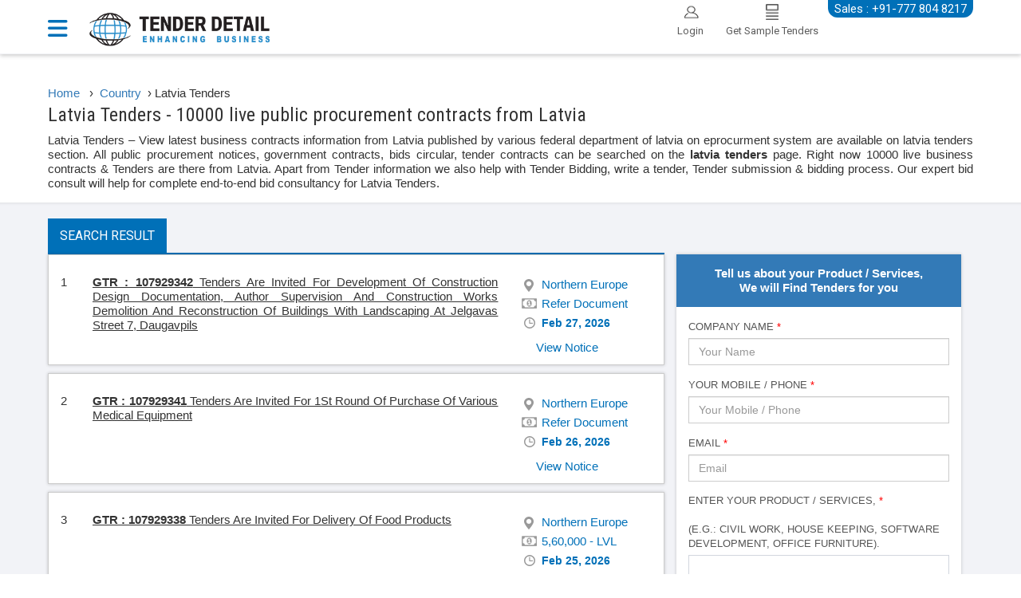

--- FILE ---
content_type: text/html; charset=utf-8
request_url: https://www.tenderdetail.com/latvia-tenders
body_size: 10473
content:


<!DOCTYPE html>
<html lang="en">
<head>

    <!-- Google tag (gtag.js) -->
    <script async src="https://www.googletagmanager.com/gtag/js?id=G-N8M9ND2T5J"></script>
    <script>
        window.dataLayer = window.dataLayer || [];
        function gtag() { dataLayer.push(arguments); }
        gtag('js', new Date());

        gtag('config', 'G-N8M9ND2T5J');
    </script>

    <meta charset="utf-8">
    <title>Latvia Tenders – Find government contracts from Latvia</title>

    <meta name="viewport" content="width=device-width, initial-scale=1, maximum-scale=1, user-scalable=no" />
    <meta name="google" content="nositelinkssearchbox" />
    <meta name="google-site-verification" content="sPBGYMh-b5m7BgJ30NWFHLNItfVQFbu-uu0Enp5SV44" />
    <link href='https://fonts.googleapis.com/css?family=Roboto:400,100,100italic,300,300italic,400italic,500,500italic,700,700italic,900,900italic|Roboto+Condensed:400,300,300italic,400italic,700,700italic' rel='stylesheet' type='text/css' defer>
    <link href='https://fonts.googleapis.com/css?family=Open+Sans:400,300,300italic,400italic,600,600italic,700,700italic,800,800italic' rel='stylesheet' type='text/css' defer>
    <link href="/Content/css/bootstrap.css?v=4" rel="stylesheet" type="text/css" onload="if(media!='all')media='all'" />
    <link href="/Content/css/font-awesome.css" rel="stylesheet" type="text/css" onload="if(media!='all')media='all'" />
    <link href="/Content/img/favicon.ico" type="image/ico" rel="shortcut icon" />
    <link href="/Content/Css/toastr.min.css" rel="stylesheet" onload="if(media!='all')media='all'" />
    <link href="/Content/Css/daterangepicker.css" rel="stylesheet" onload="if(media!='all')media='all'" />
    <link href="/Content/css/main.css?v=4" rel="stylesheet" type="text/css" runat="server" onload="if(media!='all')media='all'" />

    <link href="/Content/Css/reset-min.css" rel="stylesheet"/>
<link href="/Content/Css/typeahead.css" rel="stylesheet"/>


    <link href="https://cdnjs.cloudflare.com/ajax/libs/select2/4.0.3/css/select2.min.css" rel="stylesheet" />
    <link href="/Content/Css/sumoselect.css" rel="stylesheet" onload="if(media!='all')media='all'" />
    <link href="/Content/Css/owl.carousel.css" rel="stylesheet" />
    <link href="/Content/Css/owl.theme.default.css" rel="stylesheet" />

    
    <meta name="description" content="Find Latvia Tenders – Search latest government contracts from Latvia.  View business tenders, Public contracts, Gov Tender Contract from Latvia. Get updates on latest news on Latvia Government  bids &amp; contracts on Latvia tenders portal. Get facilitated on tender bidding &amp; writing a tender on  Latvia procurement tenders." />
    <meta name="keywords" content="Latvia Tenders, Latvia government tenders, Latvia bussiness contracts" />
    <link rel="canonical" href="https://www.tenderdetail.com/latvia-tenders" />


    <meta name="twitter:card" content="summary" />
    <meta name="twitter:site" content="@tenderindia" />
    <meta name="twitter:creator" content="@tenderindia" />
    <meta http-equiv="Content-Type" content="text/html; charset=UTF-8">

</head>
<body class="mainPage innerPage">
    




<header class="homeHeader">
    <div class="m-mob-ph-div hidden-lg hidden-md">
        <div class="container">
            <div class="row">
                <div class="col-md-12">
                    <p id="dmNo"><i class="fa fa-phone-square mr-10"></i><a href="tel:+917778048217">+91-777 804 8217</a></p>
                    <p id="rmNo1" style="display: none">
                        <a target="_blank" href="https://wa.me/+91-7486000118"><i class="fa fa-whatsapp mr-5"></i>+91-74860 00118</a> |
                        <a target="_blank" href="/cdn-cgi/l/email-protection#0d657f4d79686369687f6968796c6461236e6260"><i class="fa-envelope-o fa mr-5"></i><span class="__cf_email__" data-cfemail="ef879daf9b8a818b8a9d8b8a9b8e8683c18c8082">[email&#160;protected]</span></a>
                    </p>
                </div>
            </div>
        </div>
    </div>
    <div class="container">
        <div class="nav-menu">
            <div class="dropdown">
                <a href="#" class="dropdown-toggle" data-toggle="dropdown" data-hover="dropdown" data-delay="1000" data-close-others="false">
                    <i class="fa fa-bars"></i>
                    <span></span>
                </a>
                <ul class="dropdown-menu">
                    <li><a href="/Indian-Tenders" title="Indian Tender" class="selected"><i class="fa fa-file-text-o"></i>Indian Tenders</a></li>
                    <li><a href="/Tender-Results" title="Tender Results"><i class="fa fa-file-text-o"></i>Tender Results</a></li>
                    <li><a href="/Tenders-By-Category" id="TenderByCategory" title="Tender By Category"><i class="fa fa-list"></i>Tender By Category</a></li>
                    <li><a href="/Account/LogOn" title="Login"><i class="fa fa-user"></i>Login</a></li>
                    <li><a href="/Account/RegisterEmailAlert" title="Request for Sample Tenders"><i class="fa fa-file-text-o"></i>Request for Sample Tenders</a></li>
                    <li><a href="/Tender/AdvancedSearch" title="Advance Search"><i class="fa fa-search"></i>Advance Search</a></li>
                    <li><a href="/paynow" title="Pay Now"><i class="fa-brands fa-paypal"></i> Pay Now </a> </li>
                    <li><a href="https://www.tenderdetail.com/competitive-bid-analysis-sample" title="Competitive Bid Analysis"><i class="fa fa-users"></i>Competitive Bid Analysis</a> </li>
                    <li><a href="/tender-bidding-consultancy-services" title="Tender Bidding Support"><i class="fa fa-user"></i>Tender Bidding Support</a> </li>
                    <li><a href="/msme-loan-apply" title="MSME-Loan-Apply"><i class="fas fa-money-bill-wave"></i> &nbsp; MSME Loan Apply</a> </li>

                </ul>
            </div>
        </div>
        <p class="main-header-contact hidden-xs hidden-sm" id="SalesNo">Sales : +91-777 804 8217</p>
        <p class="main-header-contact-hr hidden-xs hidden-sm" style="display: none" id="rmNo">
            <a target="_blank" href="https://wa.me/+91-7486000118"><i class="fa fa-whatsapp mr-5"></i>: +91-74860 00118</a><br />
            <a target="_blank" href="/cdn-cgi/l/email-protection#6f071d2f1b0a010b0a1d0b0a1b0e0603410c0002"><i class="fa-envelope-o fa mr-5"></i>: <span class="__cf_email__" data-cfemail="acc4deecd8c9c2c8c9dec8c9d8cdc5c082cfc3c1">[email&#160;protected]</span></a>
        </p>
        <div class="row">
            <div class="col-md-2 p-0">
                <div class="main_logo">
                    <a class="logo" href="/" onclick="setvalues()" itemprop="url">
                        <img src="/Content/img/TenderDetail.png" alt="Tender Details" itemprop="logo" title="https://www.tenderdetail.com" class="logoDesk" width="230" height="45">
                        <img src="/Content/img/TenderDetail.png" class="logoM" alt="Tender Detail" itemprop="logo">
                    </a>
                </div>
            </div>
            <div class="col-md-6-5 search-height">
                <div class="main-header mt-15 mb-10">
                    <div class="header-search" id="keywordSearch">
                        <form action="/" method="get" id="homePageSearch">

                            <span class="drop hidden-xs hidden-sm">
                                <select class="dropdown category-dropdown" id="ddlServices" name="Domain">
                                    <option value="IndianTenderPopulateSearch:Indian:0">Indian Tenders</option>
                                    <option value="TenderResultPopulateSearch:Bid:1">Tender Results</option>
                                </select>
                            </span>

                            <input type="hidden" value="IndianTenderPopulateSearch:Indian:0" name="Domain" />
                            <label for="txtKeyword"></label>
                            <input type="text" class="form-control typeahead" name="k" id="txtKeyword" placeholder="Enter keyword to search tenders..">
                            <button aria-label="Search" name="_td1" type="submit" class="form-control" id="btnSearch" value="Search">
                                <i class="fa-search fa ml-5"></i>
                            </button>
                        </form>
                    </div>
                </div>
            </div>
            <div id="keywordAdvanceSearch" class="col-md-2 ml-0 pl-0 search-height hidden-xs hidden-sm">
                <a href="/Tender/AdvancedSearch" class="btn adv-search" id="ahrefadvanceSearch"><i class="mr-5 fa-search fa"></i>Advance Search</a>
            </div>
            <ul class="pull-right header-login hidden-xs hidden-sm" id="HeaderRightSection">

                <li class="login">
                    <a href="/Account/LogOn">
                        <div>
                            <img src="/Content/img/login.png" alt="Login" width="25" height="20" />
                            <span class="caption">Login</span>
                        </div>
                    </a>
                </li>
                <li class="login">
                    <a href="/Account/RegisterEmailAlert">
                        <div>
                            <img src="/Content/img/subscrib.png" alt="Subscription" width="16" height="20" />
                            <span class="caption">Get Sample Tenders</span>
                        </div>
                    </a>
                </li>
            </ul>
        </div>
    </div>
    <div class="header-menu hidden-xs hidden-sm" id="HeaderDiv">
        <div class="container">
            <ul class="pl-0 pr-0">
                <li><a href="/Indian-Tenders" title="Indian Tender" class="main-menu-line">Indian Tenders</a></li>
                <li><a href="/Tender-Results" title="Tender Results" class="main-menu-line">Tender Results</a></li>
                <li><a href="/Tenders-By-Category" title="Tenders By Category" class="main-menu-line">Tenders By Category</a></li>
                <li><a href="/paynow" class="main-menu-line" title="Pay Now">Pay Now</a></li>
                <li><a href="/Contact-Us" title="Contact Us" class="main-menu-line">Contact Us</a></li>
                <li><a href="https://www.tenderdetail.com/competitive-bid-analysis-sample" class="main-menu-line">Competitive Bid Analysis</a></li>
                <li><a href="/tender-bidding-consultancy-services" class="main-menu-line" title="Tender Bidding Support">Tender Bidding Support</a></li>
                <li class="pull-right"><a href="#" class="main-menu-line">Sales : +91-777 804 8217</a></li>
            </ul>
        </div>
    </div>
</header>

    




<div class="listingPage">
    <div class="container">
        <div class="breadcrumb" style="border-bottom: 0;">
            <div itemscope itemtype=" http://schema.org/BreadcrumbList">


                        <ul>
                            <li itemprop="itemListElement" itemscope itemtype="http://schema.org/ListItem" style="float: left; width: auto; list-style: outside none none;">
                                <a itemprop="item" href="/" style="text-decoration: none">
                                    <span itemprop="name">Home</span>
                                </a>
                                <meta itemprop="position" content="1" />
                                &nbsp; ›
                            </li>
                            <li itemprop="itemListElement" itemscope itemtype="http://schema.org/ListItem" style="float: left; width: auto; list-style: outside none none;">
                                <a itemprop="item" href="/Country-tenders" style="text-decoration: none">
                                    <span itemprop="name">&nbsp; Country</span>
                                </a>
                                <meta itemprop="position" content="2" />
                                &nbsp;›
                                <span itemprop="name">
                                    Latvia Tenders
                                </span>
                                <meta itemprop="position" content="3" />
                            </li>
                        </ul>
            </div>
        </div>
    </div>

    <div class="container">
        <div class="listing_head">
            <h1>Latvia Tenders - 10000 live public procurement contracts from Latvia</h1>
            <p id="h2breif">Latvia Tenders – View latest business contracts information from Latvia published by various federal department of  latvia on eprocurment system are available on latvia tenders section. All public procurement notices, government contracts, bids circular, tender contracts can be searched on the <b> latvia tenders </b> page. Right now 10000 live business contracts & Tenders  are there from Latvia. Apart from Tender information we also help with Tender Bidding, write a tender, Tender submission & bidding process. Our expert bid consult will help for complete end-to-end bid consultancy for Latvia Tenders.</p>
        </div>
    </div>
    <div class="listing-block">
        <div class="container">
            <div class="col-lg-8">
                <div class="row" id="listing">






    <ul class="nav nav-tabs">
        <li class="active"><a href="#live" data-toggle="tab">Search Result</a> </li>
    </ul>
    <div class="tab-content">
        <div class="tab-pane fade in active">
            <div class="search-result">


                <div class="list">
                        <div class="tender_row">

                            <div class="row">
                                <div class="col-sm-9">
                                    <span class="num">1</span>
                                    <div class="txt">
                                        
                                        
                                        <p style="text-align: justify;">
                                            <span>
                                                <a href="https://www.tenderdetail.com/Global-Tenders/TenderNotice/107929342/94fe55ab-08ee-4abf-8dc8-13bbda3c3054" target="_blank" class="m-brief" title="Tenders Are Invited For Development Of Construction Design Documentation, Author Supervision And Construction Works Demolition And Reconstruction Of Buildings With Landscaping At Jelgavas Street 7, Daugavpils">
                                                    <b>GTR : 107929342</b>
Tenders Are Invited For Development Of Construction Design Documentation, Author Supervision And Construction Works Demolition And Reconstruction Of Buildings With Landscaping At Jelgavas Street 7, Daugavpils                                                </a>
                                            </span>
                                        </p>
                                    </div>
                                </div>
                                <div class="col-sm-3 desc">
                                    <ul>
                                        <li class="state" title="Project Location">

                                            Northern Europe
                                        </li>
                                        <li class="globalprice" title="Tender Value">
                                            Refer Document
                                        </li>
                                        <li class="dd" title="Closing Date">
                                            <span class="month">Feb</span> <span class="day">27</span>, <span class="year">2026</span>
                                        </li>

                                        
                                    </ul>
                                </div>
                            </div>
                            <div class="row  mt10">
                                <div class="col-sm-9">
                                </div>
                                <div class="col-sm-3">
                                    <a class="viewnotice" href="https://www.tenderdetail.com/Global-Tenders/TenderNotice/107929342/94fe55ab-08ee-4abf-8dc8-13bbda3c3054"><span>View Notice</span></a>
                                </div>
                            </div>
                        </div>
                        <div class="tender_row">

                            <div class="row">
                                <div class="col-sm-9">
                                    <span class="num">2</span>
                                    <div class="txt">
                                        
                                        
                                        <p style="text-align: justify;">
                                            <span>
                                                <a href="https://www.tenderdetail.com/Global-Tenders/TenderNotice/107929341/74d3f61a-20ba-408a-8d41-e591de5f0191" target="_blank" class="m-brief" title="Tenders Are Invited For 1St Round Of Purchase Of Various Medical Equipment">
                                                    <b>GTR : 107929341</b>
Tenders Are Invited For 1St Round Of Purchase Of Various Medical Equipment                                                </a>
                                            </span>
                                        </p>
                                    </div>
                                </div>
                                <div class="col-sm-3 desc">
                                    <ul>
                                        <li class="state" title="Project Location">

                                            Northern Europe
                                        </li>
                                        <li class="globalprice" title="Tender Value">
                                            Refer Document
                                        </li>
                                        <li class="dd" title="Closing Date">
                                            <span class="month">Feb</span> <span class="day">26</span>, <span class="year">2026</span>
                                        </li>

                                        
                                    </ul>
                                </div>
                            </div>
                            <div class="row  mt10">
                                <div class="col-sm-9">
                                </div>
                                <div class="col-sm-3">
                                    <a class="viewnotice" href="https://www.tenderdetail.com/Global-Tenders/TenderNotice/107929341/74d3f61a-20ba-408a-8d41-e591de5f0191"><span>View Notice</span></a>
                                </div>
                            </div>
                        </div>
                        <div class="tender_row">

                            <div class="row">
                                <div class="col-sm-9">
                                    <span class="num">3</span>
                                    <div class="txt">
                                        
                                        
                                        <p style="text-align: justify;">
                                            <span>
                                                <a href="https://www.tenderdetail.com/Global-Tenders/TenderNotice/107929338/ab08696c-7219-4f43-a294-39c3a998cb16" target="_blank" class="m-brief" title="Tenders Are Invited For Delivery Of Food Products">
                                                    <b>GTR : 107929338</b>
Tenders Are Invited For Delivery Of Food Products                                                </a>
                                            </span>
                                        </p>
                                    </div>
                                </div>
                                <div class="col-sm-3 desc">
                                    <ul>
                                        <li class="state" title="Project Location">

                                            Northern Europe
                                        </li>
                                        <li class="globalprice" title="Tender Value">
                                            5,60,000 - LVL
                                        </li>
                                        <li class="dd" title="Closing Date">
                                            <span class="month">Feb</span> <span class="day">25</span>, <span class="year">2026</span>
                                        </li>

                                        
                                    </ul>
                                </div>
                            </div>
                            <div class="row  mt10">
                                <div class="col-sm-9">
                                </div>
                                <div class="col-sm-3">
                                    <a class="viewnotice" href="https://www.tenderdetail.com/Global-Tenders/TenderNotice/107929338/ab08696c-7219-4f43-a294-39c3a998cb16"><span>View Notice</span></a>
                                </div>
                            </div>
                        </div>
                        <div class="tender_row">

                            <div class="row">
                                <div class="col-sm-9">
                                    <span class="num">4</span>
                                    <div class="txt">
                                        
                                        
                                        <p style="text-align: justify;">
                                            <span>
                                                <a href="https://www.tenderdetail.com/Global-Tenders/TenderNotice/107929337/454b9e08-5929-4d3b-aa11-29f07906a022" target="_blank" class="m-brief" title="Tenders Are Invited For Construction Supervision Of The Construction Works For The Construction Of The Luda Bērziņa Elementary School In Jūrmala">
                                                    <b>GTR : 107929337</b>
Tenders Are Invited For Construction Supervision Of The Construction Works For The Construction Of The Luda Bērziņa Elementary School In Jūrmala                                                </a>
                                            </span>
                                        </p>
                                    </div>
                                </div>
                                <div class="col-sm-3 desc">
                                    <ul>
                                        <li class="state" title="Project Location">

                                            Northern Europe
                                        </li>
                                        <li class="globalprice" title="Tender Value">
                                            Refer Document
                                        </li>
                                        <li class="dd" title="Closing Date">
                                            <span class="month">Feb</span> <span class="day">25</span>, <span class="year">2026</span>
                                        </li>

                                        
                                    </ul>
                                </div>
                            </div>
                            <div class="row  mt10">
                                <div class="col-sm-9">
                                </div>
                                <div class="col-sm-3">
                                    <a class="viewnotice" href="https://www.tenderdetail.com/Global-Tenders/TenderNotice/107929337/454b9e08-5929-4d3b-aa11-29f07906a022"><span>View Notice</span></a>
                                </div>
                            </div>
                        </div>
                        <div class="tender_row">

                            <div class="row">
                                <div class="col-sm-9">
                                    <span class="num">5</span>
                                    <div class="txt">
                                        
                                        
                                        <p style="text-align: justify;">
                                            <span>
                                                <a href="https://www.tenderdetail.com/Global-Tenders/TenderNotice/107929336/012d3527-ac45-44b4-baaf-5921b7471b73" target="_blank" class="m-brief" title="Tenders Are Invited For Development And Implementation Of Construction Design Documentation Creation Of Jelgava Lines Active Recreation And Sports Field.">
                                                    <b>GTR : 107929336</b>
Tenders Are Invited For Development And Implementation Of Construction Design Documentation Creation Of Jelgava Lines Active Recreation And Sports Field.                                                </a>
                                            </span>
                                        </p>
                                    </div>
                                </div>
                                <div class="col-sm-3 desc">
                                    <ul>
                                        <li class="state" title="Project Location">

                                            Northern Europe
                                        </li>
                                        <li class="globalprice" title="Tender Value">
                                            Refer Document
                                        </li>
                                        <li class="dd" title="Closing Date">
                                            <span class="month">Feb</span> <span class="day">25</span>, <span class="year">2026</span>
                                        </li>

                                        
                                    </ul>
                                </div>
                            </div>
                            <div class="row  mt10">
                                <div class="col-sm-9">
                                </div>
                                <div class="col-sm-3">
                                    <a class="viewnotice" href="https://www.tenderdetail.com/Global-Tenders/TenderNotice/107929336/012d3527-ac45-44b4-baaf-5921b7471b73"><span>View Notice</span></a>
                                </div>
                            </div>
                        </div>
                        <div class="tender_row">

                            <div class="row">
                                <div class="col-sm-9">
                                    <span class="num">6</span>
                                    <div class="txt">
                                        
                                        
                                        <p style="text-align: justify;">
                                            <span>
                                                <a href="https://www.tenderdetail.com/Global-Tenders/TenderNotice/107929335/1def356d-f560-438b-9559-c06f4d6b66c1" target="_blank" class="m-brief" title="Tenders Are Invited For Creation Of A Picnic Area On Bridge Street, Bauska">
                                                    <b>GTR : 107929335</b>
Tenders Are Invited For Creation Of A Picnic Area On Bridge Street, Bauska                                                </a>
                                            </span>
                                        </p>
                                    </div>
                                </div>
                                <div class="col-sm-3 desc">
                                    <ul>
                                        <li class="state" title="Project Location">

                                            Northern Europe
                                        </li>
                                        <li class="globalprice" title="Tender Value">
                                            Refer Document
                                        </li>
                                        <li class="dd" title="Closing Date">
                                            <span class="month">Feb</span> <span class="day">24</span>, <span class="year">2026</span>
                                        </li>

                                        
                                    </ul>
                                </div>
                            </div>
                            <div class="row  mt10">
                                <div class="col-sm-9">
                                </div>
                                <div class="col-sm-3">
                                    <a class="viewnotice" href="https://www.tenderdetail.com/Global-Tenders/TenderNotice/107929335/1def356d-f560-438b-9559-c06f4d6b66c1"><span>View Notice</span></a>
                                </div>
                            </div>
                        </div>
                        <div class="tender_row">

                            <div class="row">
                                <div class="col-sm-9">
                                    <span class="num">7</span>
                                    <div class="txt">
                                        
                                        
                                        <p style="text-align: justify;">
                                            <span>
                                                <a href="https://www.tenderdetail.com/Global-Tenders/TenderNotice/107929334/d9076a31-3ce4-45ee-bd5e-35596b485950" target="_blank" class="m-brief" title="Tenders Are Invited For Development And Author Supervision Of The Construction Plan Implementation Of Anti-Flood Measures Of The Catchment Basin Of The Union Street Collector In The City Of Jelgava">
                                                    <b>GTR : 107929334</b>
Tenders Are Invited For Development And Author Supervision Of The Construction Plan Implementation Of Anti-Flood Measures Of The Catchment Basin Of The Union Street Collector In The City Of Jelgava                                                </a>
                                            </span>
                                        </p>
                                    </div>
                                </div>
                                <div class="col-sm-3 desc">
                                    <ul>
                                        <li class="state" title="Project Location">

                                            Northern Europe
                                        </li>
                                        <li class="globalprice" title="Tender Value">
                                            Refer Document
                                        </li>
                                        <li class="dd" title="Closing Date">
                                            <span class="month">Feb</span> <span class="day">24</span>, <span class="year">2026</span>
                                        </li>

                                        
                                    </ul>
                                </div>
                            </div>
                            <div class="row  mt10">
                                <div class="col-sm-9">
                                </div>
                                <div class="col-sm-3">
                                    <a class="viewnotice" href="https://www.tenderdetail.com/Global-Tenders/TenderNotice/107929334/d9076a31-3ce4-45ee-bd5e-35596b485950"><span>View Notice</span></a>
                                </div>
                            </div>
                        </div>
                        <div class="tender_row">

                            <div class="row">
                                <div class="col-sm-9">
                                    <span class="num">8</span>
                                    <div class="txt">
                                        
                                        
                                        <p style="text-align: justify;">
                                            <span>
                                                <a href="https://www.tenderdetail.com/Global-Tenders/TenderNotice/107929333/8529e5a5-fab4-44c6-a0d8-b6c2b5311976" target="_blank" class="m-brief" title="Tenders Are Invited For Purchase Of Moisture-Resistant Paper Bags For Packing And Storing Forest Seedlings In 2026-2028. By Concluding The General Agreement">
                                                    <b>GTR : 107929333</b>
Tenders Are Invited For Purchase Of Moisture-Resistant Paper Bags For Packing And Storing Forest Seedlings In 2026-2028. By Concluding The General Agreement                                                </a>
                                            </span>
                                        </p>
                                    </div>
                                </div>
                                <div class="col-sm-3 desc">
                                    <ul>
                                        <li class="state" title="Project Location">

                                            Northern Europe
                                        </li>
                                        <li class="globalprice" title="Tender Value">
                                            2,50,000 - LVL
                                        </li>
                                        <li class="dd" title="Closing Date">
                                            <span class="month">Feb</span> <span class="day">23</span>, <span class="year">2026</span>
                                        </li>

                                        
                                    </ul>
                                </div>
                            </div>
                            <div class="row  mt10">
                                <div class="col-sm-9">
                                </div>
                                <div class="col-sm-3">
                                    <a class="viewnotice" href="https://www.tenderdetail.com/Global-Tenders/TenderNotice/107929333/8529e5a5-fab4-44c6-a0d8-b6c2b5311976"><span>View Notice</span></a>
                                </div>
                            </div>
                        </div>
                        <div class="tender_row">

                            <div class="row">
                                <div class="col-sm-9">
                                    <span class="num">9</span>
                                    <div class="txt">
                                        
                                        
                                        <p style="text-align: justify;">
                                            <span>
                                                <a href="https://www.tenderdetail.com/Global-Tenders/TenderNotice/107929332/d9cb9d18-3533-4830-8130-be740cf97707" target="_blank" class="m-brief" title="Tenders Are Invited For Supply, Installation And Training Of Double Lamps For Ceiling Mounting Operations With Ceiling Mounting Bracket (Hall 10).">
                                                    <b>GTR : 107929332</b>
Tenders Are Invited For Supply, Installation And Training Of Double Lamps For Ceiling Mounting Operations With Ceiling Mounting Bracket (Hall 10).                                                </a>
                                            </span>
                                        </p>
                                    </div>
                                </div>
                                <div class="col-sm-3 desc">
                                    <ul>
                                        <li class="state" title="Project Location">

                                            Northern Europe
                                        </li>
                                        <li class="globalprice" title="Tender Value">
                                            19,696 - LVL
                                        </li>
                                        <li class="dd" title="Closing Date">
                                            <span class="month">Feb</span> <span class="day">23</span>, <span class="year">2026</span>
                                        </li>

                                        
                                    </ul>
                                </div>
                            </div>
                            <div class="row  mt10">
                                <div class="col-sm-9">
                                </div>
                                <div class="col-sm-3">
                                    <a class="viewnotice" href="https://www.tenderdetail.com/Global-Tenders/TenderNotice/107929332/d9cb9d18-3533-4830-8130-be740cf97707"><span>View Notice</span></a>
                                </div>
                            </div>
                        </div>
                        <div class="tender_row">

                            <div class="row">
                                <div class="col-sm-9">
                                    <span class="num">10</span>
                                    <div class="txt">
                                        
                                        
                                        <p style="text-align: justify;">
                                            <span>
                                                <a href="https://www.tenderdetail.com/Global-Tenders/TenderNotice/107929331/6438eed6-b120-4204-a861-72532b82cfeb" target="_blank" class="m-brief" title="Tenders Are Invited For Provision Of The Waste Removal Service Of The Cemetery Areas In The Territories Managed By The Municipality Of Talsu Region">
                                                    <b>GTR : 107929331</b>
Tenders Are Invited For Provision Of The Waste Removal Service Of The Cemetery Areas In The Territories Managed By The Municipality Of Talsu Region                                                </a>
                                            </span>
                                        </p>
                                    </div>
                                </div>
                                <div class="col-sm-3 desc">
                                    <ul>
                                        <li class="state" title="Project Location">

                                            Northern Europe
                                        </li>
                                        <li class="globalprice" title="Tender Value">
                                            Refer Document
                                        </li>
                                        <li class="dd" title="Closing Date">
                                            <span class="month">Feb</span> <span class="day">23</span>, <span class="year">2026</span>
                                        </li>

                                        
                                    </ul>
                                </div>
                            </div>
                            <div class="row  mt10">
                                <div class="col-sm-9">
                                </div>
                                <div class="col-sm-3">
                                    <a class="viewnotice" href="https://www.tenderdetail.com/Global-Tenders/TenderNotice/107929331/6438eed6-b120-4204-a861-72532b82cfeb"><span>View Notice</span></a>
                                </div>
                            </div>
                        </div>
                    
                </div>
                    <div class="sr-footer">
                        <div class="left">
                            <div class="pagination-container"><ul class="pagination"><li class="active"><a>1</a></li><li><a href="/latvia-tenders?p=2">2</a></li><li><a href="/latvia-tenders?p=3">3</a></li><li><a href="/latvia-tenders?p=4">4</a></li><li><a href="/latvia-tenders?p=5">5</a></li><li><a href="/latvia-tenders?p=6">6</a></li><li><a href="/latvia-tenders?p=7">7</a></li><li><a href="/latvia-tenders?p=8">8</a></li><li><a href="/latvia-tenders?p=9">9</a></li><li><a href="/latvia-tenders?p=10">10</a></li><li class="disabled PagedList-ellipses"><a>&#8230;</a></li><li class="PagedList-skipToNext"><a href="/latvia-tenders?p=2" rel="next">»</a></li></ul></div>
                            <div class="clear">
                            </div>
                        </div>
                        <div class="clear">
                        </div>
                    </div>
            </div>
        </div>
    </div>
<input type="hidden" id="hdnh2brief" value="Latvia Tenders – View latest business contracts information from Latvia published by various federal department of  latvia on eprocurment system are available on latvia tenders section. All public procurement notices, government contracts, bids circular, tender contracts can be searched on the &lt;b&gt; latvia tenders &lt;/b&gt; page. Right now 10000 live business contracts &amp; Tenders  are there from Latvia. Apart from Tender information we also help with Tender Bidding, write a tender, Tender submission &amp; bidding process. Our expert bid consult will help for complete end-to-end bid consultancy for Latvia Tenders." name="H2Brief" />
<input type="hidden" id="hdnwk" name="wk" />                </div>
            </div>
            <div class="col-lg-4">
                    <div class="also-bg mt-45">
                        


<form id="FrmTenderEnquirySubscribeNow" name="FrmSubscribeNow">
    <div class="m-inquiry" style="background-color: #337ab7;">
        <span style="font-weight: bold">
            Tell us about your Product / Services,<br />
            We will Find Tenders for you
        </span>
    </div>
    <div class="filter-wrap">
        <div class="form-group">
            <label>Company Name <span style="color: red">*</span> </label>
            <input type="text" id="name" name="Name" placeholder="Your Name" class="form-control" />
        </div>
        <div class="form-group">
            <label>Your Mobile / Phone <span style="color: red">*</span> </label>
            <input type="text" id="MoblieNew" maxlength="10" name="Moblie" class="form-control" placeholder="Your Mobile / Phone" onkeypress="return isNumberKey(event)" />
        </div>
        <div class="form-group">
            <label>Email <span style="color: red">*</span> </label>
            <input type="text" id="Email" name="Email" class="form-control" placeholder="Email" />
        </div>

        <div class="form-group">
            <label class="bold">
                Enter Your Product / Services, <span class="error">*</span><br />
                <br />(e.g.: Civil Work, House Keeping, Software Development, Office Furniture).
            </label>
            <select class="form-control" id="txtKeywordnew" multiple="multiple">
            </select>
            <input type="hidden" id="hdnProductSubscribeNow" name="Product" />
        </div>

        <input type="hidden" value="3542" name="StateID" />

        <div class="form-group" style="display:none" id="divotp">
            <label class="bold">
                Enter OTP<span class="error">*</span>
            </label>
            <input type="text" placeholder="OTP" id="txtOTP" name="OTP" class="form-control" maxlength="6"
                   onkeypress="return isNumberKey(event)" />
        </div>


        <div class="form-group text-center" text-center">
            <input type="button" id="btnfreetraininquirysubscribenow" class="btn btn-primary" value="Submit">
            <input type="hidden" value="1" name="ServiceTypeId" />
            <input type="hidden" id="registerEmailAlertUrl" value="/Account/RegisterEmailAlertSubscribenow">
            <input type="hidden" id="registerValidateUserUrl" value="/Account/ValidateUserSubscribeNow">
            <input type="hidden" id="registerOtpverifySubscribeUrl" value="/Account/ValidateOTP">
        </div>
    </div>
</form>



                    </div>
                                                            </div>
        </div>
    </div>
    <a id="back-top" title="Go to top">Top</a>
</div>




    
    <link rel="stylesheet" href="https://cdnjs.cloudflare.com/ajax/libs/font-awesome/6.6.0/css/all.min.css">

<div class="footer-wrapper">
    <div class="container">
        <div>
            <div class="col-sm-4">
                <a href="https://www.cnettechnologies.in/" target="_blank">
                    <img src="https://www.tenderdetail.com/content/img/logo-footer.png" class="img-fluid mb-4" alt="Cnet Technologies" width="150" height="47">
                </a>
                <p class="c-footer-text" style="">We are a group of professionals specializing in custom software development, web development, mobile app development, IOT base solutions, web design, graphics &amp; Enterprise solutions provid.</p>
                <ul class="mt-10">
                    <li class="c-li"><a href="https://www.cnettechnologies.in/services/" target="_blank" class=" ms-1">Services</a></li>
                    <li class="c-li"><a href="https://www.cnettechnologies.in/technology/" target="_blank" class=" ms-1">Technologies</a></li>
                    <li class="c-li"><a href="https://www.cnettechnologies.in/portfolio-projects/" target="_blank" class=" ms-1">Portfolio</a></li>
                    <li class="c-li"><a href="https://www.cnettechnologies.in/career/" target="_blank" class="ms-1">Career</a></li>
                </ul>
            </div>
            <div class="col-sm-2">
                <h3>
                    About Us
                </h3>

                <ul>
                    <li><a href="https://www.tenderdetail.com/Subscriptions-Benefits" title="Subscriptions & Benefits">Subscriptions & Benefits</a></li>
                    <li><a href="https://www.tenderdetail.com/Feedback" title="Feedback">Feedback</a></li>
                    <li><a href="https://www.tenderdetail.com/Complaints" title="Complaints">Complaints </a></li>
                    <li><a href="https://www.tenderdetail.com/franchises">Franchisee</a></li>
                    <li><a href="https://www.tenderdetail.com/Career">Careers With Us</a></li>
                    <li><a href="https://www.tenderdetail.com/cancellation-refund">Cancellation & Refund</a></li>
                    <li><a href="https://www.tenderdetail.com/Contact-Us" title="Contact Us">Contact Us</a></li>
                </ul>
            </div>

            <div class="col-sm-2">
                <h3>
                    Services
                </h3>
                <ul>
                    <li><a href="https://www.tenderdetail.com/Indian-Tenders" title="Indian Tenders">Indian Tenders</a><span class="sep"></span></li>
                    <li><a href="https://www.tenderdetail.com/Global-Tenders" title="Global Tenders">Global Tenders</a><span class="sep"></span></li>
                    <li><a href="https://www.tenderdetail.com/Projects" title="Project">Project</a><span class="sep"></span></li>
                    <li><a href="https://www.tenderdetail.com/Tender-Results" title="TenderResult">Tender Result</a><span class="sep"></span></li>
                    <li><a href="https://www.tenderdetail.com/digital-signature-certificate" title="Digital Certificate">Digital Certificate</a><span class="sep"></span></li>
                    <li><a href='https://www.tenderdetail.com/competitive-bid-analysis' title="Site Map">Competitive Bid Analysis</a></li>
                    <li><a href='https://www.tenderdetail.com/tender-information-services' title="Site Map">Tender Information Services</a></li>
                    <li><a href='https://www.tenderdetail.com/tender-bidding-consultancy-services' title="Tender Bidding Support">Tender Bidding Support</a></li>
                    <li><a href='https://www.tenderdetail.com/msme-loan-apply' title="MSME Loan Apply">MSME Loan Apply</a></li>
                </ul>
            </div>
            <div class="col-sm-2">
                <h3>
                    Browse Tenders
                </h3>
                <ul>
                    <li><a href='https://www.tenderdetail.com/StateTenders/List' title="State">State </a></li>
                    <li><a href='https://www.tenderdetail.com/City-tenders' title="City">City </a></li>
                    <li><a href='https://www.tenderdetail.com/Authority-tenders' title="Authority">Authority </a></li>
                    <li><a href='https://www.tenderdetail.com/Tenders-By-Keywords' title="Tenders By Keywords">Tenders By Keywords </a></li>
                    <li><a href='https://www.tenderdetail.com/Country-tenders' title="Country">Country </a></li>
                    <li><a href='https://www.tenderdetail.com/blog' title="Site Map">Blog</a></li>
                    <li><a href='https://www.tenderdetail.com/Sitemap' title="Site Map">Site Map</a></li>
                </ul>
            </div>

            <div class="col-sm-2 ">
            </div>

            <div class="col-sm-2">
                <h3>For Sales Inquiry</h3>
                <ul>
                    <li><span><i class="fa fa-phone"></i> 91-777 804 8217</span></li>
                    <li><span><i class="fa fa-envelope"></i><a href="/cdn-cgi/l/email-protection#cfbcaea3aabc8fbbaaa1abaabdabaabbaea6a3e1aca0a2"> <span class="__cf_email__" data-cfemail="ef9c8e838a9caf9b8a818b8a9d8b8a9b8e8683c18c8082">[email&#160;protected]</span></a></span></li>

                </ul>
                <div class=" footer-social">

                    <h3>
                        Connect With Us
                    </h3>

                    <span>
                        <a itemprop="sameAs" href="https://www.facebook.com/tenderdetailindia" target="_blank" rel="no-follow" title="Facebook" class="facebook-link">
                            <i class="fa-brands fa-facebook" style="font-size: 20px;" aria-hidden="true"></i>
                        </a>

                        <a itemprop="sameAs" href="https://www.linkedin.com/company/tenderdetail/" target="_blank" rel="no-follow" title="linked In" class="facebook-link">
                            <i class="fa-brands fa-linkedin" style="font-size: 20px;" aria-hidden="true"></i>
                        </a>


                        <a itemprop="sameAs" href="https://x.com/tenderindia" target="_blank" rel="no-follow" title="Twitter">
                            <i class="fa-brands fa-square-x-twitter custom-icon" style="font-size: 20px;" aria-hidden="true"></i>
                        </a>


                        <a itemprop="sameAs" href="https://www.youtube.com/@tender-detail" target="_blank" rel="no-follow" title="Youtube" class="youtube-link">
                            <i class="fa-brands fa-youtube" style="font-size: 19px;" aria-hidden="true"></i>
                        </a>
                    </span>
                </div>
            </div>

            <div class="clear">
            </div>
        </div>
    </div>
</div>
<div class="copyrights">
    <div class="container">
        <p>
            Copyright &copy; 2026 · All Rights Reserved.
            <a href="/TermsOfUsage" target="_blank">Terms of Usage</a> |
            <a href="/PrivacyPolicy" target="_blank">Privacy Policy</a>
        </p>
        <p>
            For Tender Information Services Visit :
            <a href="https://www.tenderdetail.com">TenderDetail</a>
        </p>
        <div class="clear">
        </div>
    </div>
</div>


    <script data-cfasync="false" src="/cdn-cgi/scripts/5c5dd728/cloudflare-static/email-decode.min.js"></script><script src="/js/jquery.js"></script>
    <script src="/js/bootstrap.js"></script>
    <script src="/js/moment.js"></script>
    <script src="/Scripts/typeahead.bundle.js"></script>
    <script src="https://cdnjs.cloudflare.com/ajax/libs/select2/4.0.3/js/select2.min.js"></script>
    <script src="/js/daterangepicker.min.js"></script>
    <script src="/js/Main.js?v=3"></script>
    <script src="/js/toastr.min.js"></script>
    <script src="/js/app.min.js"></script>
    <script src="/Scripts/jquery.validate.min.js"></script>
    <script src="/Scripts/jquery.sumoselect.min.js"></script>
    <script src="/Scripts/owl.carousel.js"></script>
    <script>



        jQuery(document).ready(function () {
            jQuery(".navBar").click(function () {
                jQuery(".mMenu").toggleClass("menuIn");
                jQuery("body").toggleClass("has-active-menu");
            });

        });
        $(document).ready(function () {
            toastr.options = {
                timeOut: 0,
                extendedTimeOut: 100,
                tapToDismiss: true,
                debug: false,
                fadeOut: 10,
                positionClass: "toast-top-center"
            };

            $("#back-top").hide(); var wHeight = $(window).height() / 2; var dHeight = $(document).height(); var diff = dHeight - wHeight

            $(function () {
                $(window).scroll(function () {
                    if ($(this).scrollTop() > wHeight) { $('#back-top').fadeIn(); $('header').addClass('fixHeader') }
                    if ($(this).scrollTop() < wHeight) { $('header').removeClass('fixHeader'); $('#back-top').fadeOut() }
                }); $('#back-top').click(function () { $('body,html').animate({ scrollTop: 0 }, 800); return !1 }); $('.downarrow').click(function () { $('body,html').animate({ scrollTop: (wHeight * 2) - 50 }, 800); return !1 })
            });

            $(function () {
                $('body').addClass('mainPage');
            });
        });
    </script>

</body>
</html>


    <script src="/js/jquery.blockUI.min.js"></script>
    <script type="text/javascript">
        $(document).ready(function () {

            $(document).on("cut copy paste", "#MoblieNew", function (e) {
                e.preventDefault();
            });

            $('body').addClass('innerPage');

            if ('GlobalTenders' == "GlobalTenders" && 'countrywise' == "freshlisting") {
                $("#ddlServices").val("GlobalTenderPopulateSearch:Global:0");
            }
            if (('GlobalTenders' == "Tenders" && 'countrywise' == "freshlisting")) {
                $("#ddlServices").val("IndianTenderPopulateSearch:Indian:0");
            }
            if ('GlobalTenders' == "projects" && 'countrywise' == "freshlisting") {
                $("#ddlServices").val("ProjectPopulateSearch:Projects:2");
            }
            if ('GlobalTenders' == "tenderresults" && 'countrywise' == "freshlisting") {
                $("#ddlServices").val("TenderResultPopulateSearch:Bid:1");
            }
            if ('GlobalTenders' == "globaltenderresult" && 'countrywise' == "freshlisting") {
                $("#keywordSearch").css("display", "none");
                $("#keywordAdvanceSearch").css("display", "none");
            }

            if (('GlobalTenders' == "Tenders" && 'countrywise' == "freshlisting") || ('GlobalTenders' == "GlobalTenders" && 'countrywise' == "freshlisting") || ('GlobalTenders' == "projects" && 'countrywise' == "freshlisting") || ('GlobalTenders' == "tenderresults" && 'countrywise' == "freshlisting") || ('globaltenders' == "tenders" && 'countrywise' == "industrywise") || ('globaltenders' == "tenders" && 'countrywise' == "location") || ('globaltenders' == "tenders" && 'countrywise' == "state") || ('globaltenders' == "tenders" && 'countrywise' == "government") || ('globaltenders' == "globaltenders" && 'countrywise' == "countrywise") || ('globaltenders' == "globaltenderresult" && 'countrywise' == "freshlisting") || ('GlobalTenders' == "Tenders" && 'countrywise' == "eprocurementtenderlisting")) {
                $.get('/Fill/GetStateDrpList', function (data) {
                    if ($('#drpStateID').val() == null) { $('#drpStateID').select2({ placeholder: "Select a State", allowClear: !0, data: data, maximumSelectionLength: 5 }, null).select2("val", []) }
                    else { $('#drpStateID').select2({ placeholder: "Select a State", allowClear: !0, data: data, maximumSelectionLength: 5 }, null) }
                });
            }

            if ('globaltenders' == "tenders" && 'countrywise' == "industrywise") {
                $("#keywordSearch").css("display", "block");
            }

            if ('GlobalTenders' == "Tenders" && 'countrywise' != "freshlisting" && 'countrywise' == "state" && 'countrywise' == "location" && 'countrywise' == "government" && 'countrywise' != "industrywise" && 'countrywise' != "sectorwisetenderlist" && 'countrywise' == "eprocurementtenderlisting" || ('GlobalTenders' == "GlobalTenders" && 'countrywise' != "countrywise") || ('GlobalTenders' == "globaltenderresult" && 'countrywise' != "freshlisting")) {

                $("#drpStateName").SumoSelect();
                $("#drpTenderValueRange").SumoSelect();

                var j = 0;
                $("#drpStateName option").each(function () {
                    var selectedOptions = ''.split(",");
                    for (var i in selectedOptions) {
                        var optionVal = selectedOptions[i];
                        if ($(this).val() == optionVal) {
                            $('select.SlectBox')[0].sumo.selectItem(j);
                        }
                    }
                    j = j + 1;
                });

                var k = 0;
                $("#drpTenderValueRange option").each(function () {
                    var selectedOptions = 'TenderDetail.Common.Models.SearchModel?.SelectedTenderValue';
                    if (selectedOptions!=null) {
                        selectedOptions = selectedOptions.split(",");
                    }
                    for (var i in selectedOptions) {
                        var optionVal = selectedOptions[i];
                        if ($(this).val() == optionVal) {
                            $('select.SlectBox')[1].sumo.selectItem(k);
                        }
                    }
                    k = k + 1;
                });

                $.get('/Fill/GetOwnerShipList', function (data) {
                    if ($('#drpownership').val() == null) { $('#drpownership').select2({ placeholder: "Select a OwnerShip", allowClear: !0, data: data, maximumSelectionLength: 5 }, null).select2("val", []) }
                    else { $('#drpownership').select2({ placeholder: "Select a OwnerShip", allowClear: !0, data: data, maximumSelectionLength: 5 }, null) }
                });

                $.get('/Fill/GetSectorList', function (data) {
                    if ($('#drpSectorid').val() == null)
                    {
                        $('#drpSectorid').select2({ placeholder: "Select a Sector", allowClear: !0, data: data, maximumSelectionLength: 5 }, null).select2("val", [])
                    }
                    else { $('#drpSectorid').select2({ placeholder: "Select a Sector", allowClear: !0, data: data, maximumSelectionLength: 5 }, null) }
                });

                InitSelect2FromRemote("#drpagencyname", "/Fill/GetAgencyList", "Select a Agency Name", !0, 1, 5, !1);

            }
            if ('GlobalTenders' == "GlobalTenders" && 'countrywise' != "freshListing" && 'countrywise' != "countrywise") {
                $('#drpiCountry').select2({
                    placeholder: "Select Country",
                    allowClear: true,
                    ajax: {
                        url: '/Fill/GetCountryDrpList',
                        dataType: 'json',
                        delay: 250,
                        data: function (params) {
                            return {
                                term: params.term
                            };
                        },
                        processResults: function (data) {
                            data = data.filter(function (emp) { return emp.id != 253; });
                            return {
                                results: data
                            };
                        },
                        cache: true
                    },
                    minimumInputLength: 1
                });

                $('#drpiCountry').change(function () {
                    $.ajax({
                        url: '/Fill/GetCountryCodeFromCountry',
                        type: 'GET',
                        data: { CountryID: $('#drpiCountry').val() },
                        success: function (result) {
                            $("#CountryCode").val(result);
                            $("#hdnCountryCode").val(result);
                            $("#GlobalMobile").focus();
                        },
                        error: function () {
                            return false;
                        }
                    });
                });

                $('#drpiCountry').on('select2:unselecting', function (e) {
                    $("#CountryCode").val('');
                });
            }
            if ('GlobalTenders' == "Projects" && 'countrywise' != "freshListing") {
                $("#drpProjectValueRange").SumoSelect();
                $.get('/Fill/GetStateDrpList', function (data) {
                    if ($('#drpStateID').val() == null) { $('#drpStateID').select2({ placeholder: "Select a State", allowClear: !0, data: data, maximumSelectionLength: 5 }, null).select2("val", []) }
                    else { $('#drpStateID').select2({ placeholder: "Select a State", allowClear: !0, data: data, maximumSelectionLength: 5 }, null) }
                });
                $.get('/Fill/GetProjectStatusList', function (data) {
                    if ($('#drpProjectStatusID').val() == null) { $ProjectStatusSelect = $('#drpProjectStatusID').select2({ placeholder: "Select a Status", allowClear: !0, data: data }, null).select2("val", []) }
                    else { $ProjectStatusSelect = $('#drpProjectStatusID').select2({ placeholder: "Select a Status", allowClear: !0, data: data }, null) }
                });
            }

            function InitSelect2FromRemote(element, url, placeholder, multival, minInputLen, maximumSelectionLength, allowTaging) {
                multival = multival || !1;
                return $(element).select2({
                    tags: allowTaging,
                    placeholder: placeholder,
                    minimumInputLength: minInputLen,
                    maximumSelectionLength: maximumSelectionLength,
                    multiple: multival,
                    ajax: {
                        url: url,
                        dataType: 'json',
                        data: function (params)
                        { return { term: params.term } },
                        processResults: function (data) { return { results: data, more: !1 } },
                        cache: !0
                    },
                })
            }

            if ('globaltenders' == "globaltenders") {
                $("#keywordSearch").css("display", "none");
                $("#keywordAdvanceSearch").css("display", "none");
            }

        });

        $('#drpStateName').change(function () {
            $("#hdnStateIDs").val($('#drpStateName').val());
        });

        $('#drpTenderValueRange').change(function () {
            $("#hdnSelectedTenderValue").val($('#drpTenderValueRange').val());
        });

        $("#freeglobaltraininquiry").on("click", function () {
            $(document).ajaxStop($.unblockUI);

            var inPrgoress = false;

            $.blockUI({ message: '<h1><img src="http://biddetail.com/Images/loader.svg" alt="Loading Tenders"/> </h1>' });

            $.ajax({
                type: 'POST',
                url: '/Account/RegisterEmailAlert',
                dataType: "json",
                beforeSend: function () {
                    inPrgoress = true;
                },
                data: $("#frmGlobalTenderEnquiry").serialize(),
                success: function (data) {
                    inPrgoress = false;
                    if (data.Id == "1") {
                        toastr.success("Thank You");
                        $("#Globalname").val("");
                        $("#GlobalEmail").val("");
                        $("#CountryCode").val("");
                        $("#drpiCountry").select2("val", "")
                        $("#hdnCountryCode").val("");
                        $("#GlobalMoblie").val("");
                        $("#GlobalProduct").val("");
                    }
                },
                error: function () {
                }
            });
        });

        function GetFilterTenders() {
            $(document).ajaxStop($.unblockUI);
            var inPrgoress = false;
            $.blockUI({ message: '<h1><img src="/Images/loader.svg" alt="Loading Tenders"/></h1>' });
            $.ajax({
                url: '/DomesticTenderLazyLoad',
                type: "POST",
                data: $('#formFilterParams').serialize(),
                beforeSend: function () {
                    inPrgoress = true;
                },
                success: function (data) {
                    if (data.result != "Redirect") {
                        $("#listing").html(data);
                        $("#h2breif").html($("#hdnh2brief").val());
                        inPrgoress = false;
                    }
                    else {
                        window.location = data.url;
                    }

                },
                error: function (x, h, r) { }
            });
        }

        function FreeTrialInquiry() {
            var _tValidate = true;
            if ($("#MoblieNew").val().length < 10) {
                toastr.error("Please enter 10 digit mobile no");
                $("#MoblieNew").val("");
                $("#MoblieNew").focus();
                _tValidate = false;
            }

            if (_tValidate) {
                $(document).ajaxStop($.unblockUI);
                var inPrgoress = false;
                $.blockUI({ message: '<h1><img src="http://biddetail.com/Images/loader.svg" alt="Loading Tenders"/> </h1>' });
                $.ajax({
                    type: 'POST',
                    url: '/Account/RegisterEmailAlert',
                    dataType: "json",
                    beforeSend: function () {
                        inPrgoress = true;
                    },
                    data: $("#frmTenderEnquiry").serialize(),
                    success: function (data) {
                        inPrgoress = false;
                        if (data.Id == "1") {
                            toastr.success("Thank You");
                            $("#name").val("");
                            $("#MoblieNew").val("");
                            $("#Email").val("");
                            $("#drpStateID").select2("val", "")
                            $("#Product").val("");
                        }
                    },
                    error: function () {
                    }
                });
            }
            return _tValidate;
        }
    </script>

        <script type="application/ld+json">
            {
                "@context": "https://schema.org",
                "@type": "WebApplication",
                "name": "tenderdetail",
                "about": "This website gives you access to tender information from all around the globe",
                "description": "TenderDetail.com is India's Largest Tenders Search Engine, with over 1,00,000 government tenders and 2,00,000+ international tenders - Tenders can find Free Tender Alerts, Tender Details, Bids Already Invited",
                "url": "https://www.tenderdetail.com/",
                "dateModified":"2022-01-12",
                "aggregateRating":
                    {
                        "@type": "AggregateRating",
                        "ratingValue": "4.9",
                        "ratingCount": "1955",
                        "bestRating": "5"
                    },
                    "potentialAction":
                    {
                        "@type": "SearchAction",
                        "target":
                        {
                            "@type": "EntryPoint",
                            "urlTemplate": "https://www.tenderdetail.com//{q}-tenders/"
                        },
                            "query-input": "required name=q"
                    },
                    "operatingSystem": "Android, iOS, Windows, Macintosh, Chrome OS",
                    "applicationCategory": "BusinessApplication",
                    "offers":
                    {
                        "@type": "Offer","priceSpecification" :
                        {
                            "@type": "PriceSpecification",
                            "price": "0",
                            "priceCurrency": "INR"
                        }
                    }
            }
        </script>





--- FILE ---
content_type: application/javascript
request_url: https://www.tenderdetail.com/js/jquery.js
body_size: 36250
content:
!function (e, t) { "object" == typeof module && "object" == typeof module.exports ? module.exports = e.document ? t(e, !0) : function (e) { if (!e.document) throw new Error("jQuery requires a window with a document"); return t(e) } : t(e) }("undefined" != typeof window ? window : this, function (e, t) { var n = [], r = n.slice, i = n.concat, o = n.push, a = n.indexOf, s = {}, l = s.toString, u = s.hasOwnProperty, c = {}, d = "1.11.3", f = function (e, t) { return new f.fn.init(e, t) }, p = /^[\s\uFEFF\xA0]+|[\s\uFEFF\xA0]+$/g, h = /^-ms-/, m = /-([\da-z])/gi, g = function (e, t) { return t.toUpperCase() }; function v(e) { var t = "length" in e && e.length, n = f.type(e); return "function" !== n && !f.isWindow(e) && (!(1 !== e.nodeType || !t) || ("array" === n || 0 === t || "number" == typeof t && t > 0 && t - 1 in e)) } f.fn = f.prototype = { jquery: d, constructor: f, selector: "", length: 0, toArray: function () { return r.call(this) }, get: function (e) { return null != e ? 0 > e ? this[e + this.length] : this[e] : r.call(this) }, pushStack: function (e) { var t = f.merge(this.constructor(), e); return t.prevObject = this, t.context = this.context, t }, each: function (e, t) { return f.each(this, e, t) }, map: function (e) { return this.pushStack(f.map(this, function (t, n) { return e.call(t, n, t) })) }, slice: function () { return this.pushStack(r.apply(this, arguments)) }, first: function () { return this.eq(0) }, last: function () { return this.eq(-1) }, eq: function (e) { var t = this.length, n = +e + (0 > e ? t : 0); return this.pushStack(n >= 0 && t > n ? [this[n]] : []) }, end: function () { return this.prevObject || this.constructor(null) }, push: o, sort: n.sort, splice: n.splice }, f.extend = f.fn.extend = function () { var e, t, n, r, i, o, a = arguments[0] || {}, s = 1, l = arguments.length, u = !1; for ("boolean" == typeof a && (u = a, a = arguments[s] || {}, s++), "object" == typeof a || f.isFunction(a) || (a = {}), s === l && (a = this, s--) ; l > s; s++) if (null != (i = arguments[s])) for (r in i) e = a[r], n = i[r], a !== n && (u && n && (f.isPlainObject(n) || (t = f.isArray(n))) ? (t ? (t = !1, o = e && f.isArray(e) ? e : []) : o = e && f.isPlainObject(e) ? e : {}, a[r] = f.extend(u, o, n)) : void 0 !== n && (a[r] = n)); return a }, f.extend({ expando: "jQuery" + (d + Math.random()).replace(/\D/g, ""), isReady: !0, error: function (e) { throw new Error(e) }, noop: function () { }, isFunction: function (e) { return "function" === f.type(e) }, isArray: Array.isArray || function (e) { return "array" === f.type(e) }, isWindow: function (e) { return null != e && e == e.window }, isNumeric: function (e) { return !f.isArray(e) && e - parseFloat(e) + 1 >= 0 }, isEmptyObject: function (e) { var t; for (t in e) return !1; return !0 }, isPlainObject: function (e) { var t; if (!e || "object" !== f.type(e) || e.nodeType || f.isWindow(e)) return !1; try { if (e.constructor && !u.call(e, "constructor") && !u.call(e.constructor.prototype, "isPrototypeOf")) return !1 } catch (e) { return !1 } if (c.ownLast) for (t in e) return u.call(e, t); for (t in e); return void 0 === t || u.call(e, t) }, type: function (e) { return null == e ? e + "" : "object" == typeof e || "function" == typeof e ? s[l.call(e)] || "object" : typeof e }, globalEval: function (t) { t && f.trim(t) && (e.execScript || function (t) { e.eval.call(e, t) })(t) }, camelCase: function (e) { return e.replace(h, "ms-").replace(m, g) }, nodeName: function (e, t) { return e.nodeName && e.nodeName.toLowerCase() === t.toLowerCase() }, each: function (e, t, n) { var r, i = 0, o = e.length, a = v(e); if (n) { if (a) for (; o > i && !1 !== (r = t.apply(e[i], n)) ; i++); else for (i in e) if (r = t.apply(e[i], n), !1 === r) break } else if (a) for (; o > i && !1 !== (r = t.call(e[i], i, e[i])) ; i++); else for (i in e) if (r = t.call(e[i], i, e[i]), !1 === r) break; return e }, trim: function (e) { return null == e ? "" : (e + "").replace(p, "") }, makeArray: function (e, t) { var n = t || []; return null != e && (v(Object(e)) ? f.merge(n, "string" == typeof e ? [e] : e) : o.call(n, e)), n }, inArray: function (e, t, n) { var r; if (t) { if (a) return a.call(t, e, n); for (r = t.length, n = n ? 0 > n ? Math.max(0, r + n) : n : 0; r > n; n++) if (n in t && t[n] === e) return n } return -1 }, merge: function (e, t) { for (var n = +t.length, r = 0, i = e.length; n > r;) e[i++] = t[r++]; if (n != n) for (; void 0 !== t[r];) e[i++] = t[r++]; return e.length = i, e }, grep: function (e, t, n) { for (var r, i = [], o = 0, a = e.length, s = !n; a > o; o++) r = !t(e[o], o), r !== s && i.push(e[o]); return i }, map: function (e, t, n) { var r, o = 0, a = e.length, s = []; if (v(e)) for (; a > o; o++) r = t(e[o], o, n), null != r && s.push(r); else for (o in e) r = t(e[o], o, n), null != r && s.push(r); return i.apply([], s) }, guid: 1, proxy: function (e, t) { var n, i, o; return "string" == typeof t && (o = e[t], t = e, e = o), f.isFunction(e) ? (n = r.call(arguments, 2), (i = function () { return e.apply(t || this, n.concat(r.call(arguments))) }).guid = e.guid = e.guid || f.guid++, i) : void 0 }, now: function () { return +new Date }, support: c }), f.each("Boolean Number String Function Array Date RegExp Object Error".split(" "), function (e, t) { s["[object " + t + "]"] = t.toLowerCase() }); var y = function (e) { var t, n, r, i, o, a, s, l, u, c, d, f, p, h, m, g, v, y, b, x = "sizzle" + 1 * new Date, w = e.document, T = 0, C = 0, N = ae(), E = ae(), k = ae(), S = function (e, t) { return e === t && (d = !0), 0 }, A = 1 << 31, D = {}.hasOwnProperty, j = [], L = j.pop, H = j.push, q = j.push, _ = j.slice, M = function (e, t) { for (var n = 0, r = e.length; r > n; n++) if (e[n] === t) return n; return -1 }, F = "checked|selected|async|autofocus|autoplay|controls|defer|disabled|hidden|ismap|loop|multiple|open|readonly|required|scoped", O = "[\\x20\\t\\r\\n\\f]", B = "(?:\\\\.|[\\w-]|[^\\x00-\\xa0])+", P = B.replace("w", "w#"), R = "\\[" + O + "*(" + B + ")(?:" + O + "*([*^$|!~]?=)" + O + "*(?:'((?:\\\\.|[^\\\\'])*)'|\"((?:\\\\.|[^\\\\\"])*)\"|(" + P + "))|)" + O + "*\\]", W = ":(" + B + ")(?:\\((('((?:\\\\.|[^\\\\'])*)'|\"((?:\\\\.|[^\\\\\"])*)\")|((?:\\\\.|[^\\\\()[\\]]|" + R + ")*)|.*)\\)|)", $ = new RegExp(O + "+", "g"), z = new RegExp("^" + O + "+|((?:^|[^\\\\])(?:\\\\.)*)" + O + "+$", "g"), I = new RegExp("^" + O + "*," + O + "*"), X = new RegExp("^" + O + "*([>+~]|" + O + ")" + O + "*"), U = new RegExp("=" + O + "*([^\\]'\"]*?)" + O + "*\\]", "g"), V = new RegExp(W), J = new RegExp("^" + P + "$"), Y = { ID: new RegExp("^#(" + B + ")"), CLASS: new RegExp("^\\.(" + B + ")"), TAG: new RegExp("^(" + B.replace("w", "w*") + ")"), ATTR: new RegExp("^" + R), PSEUDO: new RegExp("^" + W), CHILD: new RegExp("^:(only|first|last|nth|nth-last)-(child|of-type)(?:\\(" + O + "*(even|odd|(([+-]|)(\\d*)n|)" + O + "*(?:([+-]|)" + O + "*(\\d+)|))" + O + "*\\)|)", "i"), bool: new RegExp("^(?:" + F + ")$", "i"), needsContext: new RegExp("^" + O + "*[>+~]|:(even|odd|eq|gt|lt|nth|first|last)(?:\\(" + O + "*((?:-\\d)?\\d*)" + O + "*\\)|)(?=[^-]|$)", "i") }, G = /^(?:input|select|textarea|button)$/i, Q = /^h\d$/i, K = /^[^{]+\{\s*\[native \w/, Z = /^(?:#([\w-]+)|(\w+)|\.([\w-]+))$/, ee = /[+~]/, te = /'|\\/g, ne = new RegExp("\\\\([\\da-f]{1,6}" + O + "?|(" + O + ")|.)", "ig"), re = function (e, t, n) { var r = "0x" + t - 65536; return r != r || n ? t : 0 > r ? String.fromCharCode(r + 65536) : String.fromCharCode(r >> 10 | 55296, 1023 & r | 56320) }, ie = function () { f() }; try { q.apply(j = _.call(w.childNodes), w.childNodes), j[w.childNodes.length].nodeType } catch (e) { q = { apply: j.length ? function (e, t) { H.apply(e, _.call(t)) } : function (e, t) { for (var n = e.length, r = 0; e[n++] = t[r++];); e.length = n - 1 } } } function oe(e, t, r, i) { var o, s, u, c, d, h, v, y, T, C; if ((t ? t.ownerDocument || t : w) !== p && f(t), t = t || p, r = r || [], c = t.nodeType, "string" != typeof e || !e || 1 !== c && 9 !== c && 11 !== c) return r; if (!i && m) { if (11 !== c && (o = Z.exec(e))) if (u = o[1]) { if (9 === c) { if (!(s = t.getElementById(u)) || !s.parentNode) return r; if (s.id === u) return r.push(s), r } else if (t.ownerDocument && (s = t.ownerDocument.getElementById(u)) && b(t, s) && s.id === u) return r.push(s), r } else { if (o[2]) return q.apply(r, t.getElementsByTagName(e)), r; if ((u = o[3]) && n.getElementsByClassName) return q.apply(r, t.getElementsByClassName(u)), r } if (n.qsa && (!g || !g.test(e))) { if (y = v = x, T = t, C = 1 !== c && e, 1 === c && "object" !== t.nodeName.toLowerCase()) { for (h = a(e), (v = t.getAttribute("id")) ? y = v.replace(te, "\\$&") : t.setAttribute("id", y), y = "[id='" + y + "'] ", d = h.length; d--;) h[d] = y + ge(h[d]); T = ee.test(e) && he(t.parentNode) || t, C = h.join(",") } if (C) try { return q.apply(r, T.querySelectorAll(C)), r } catch (e) { } finally { v || t.removeAttribute("id") } } } return l(e.replace(z, "$1"), t, r, i) } function ae() { var e = []; return function t(n, i) { return e.push(n + " ") > r.cacheLength && delete t[e.shift()], t[n + " "] = i } } function se(e) { return e[x] = !0, e } function le(e) { var t = p.createElement("div"); try { return !!e(t) } catch (e) { return !1 } finally { t.parentNode && t.parentNode.removeChild(t), t = null } } function ue(e, t) { for (var n = e.split("|"), i = e.length; i--;) r.attrHandle[n[i]] = t } function ce(e, t) { var n = t && e, r = n && 1 === e.nodeType && 1 === t.nodeType && (~t.sourceIndex || A) - (~e.sourceIndex || A); if (r) return r; if (n) for (; n = n.nextSibling;) if (n === t) return -1; return e ? 1 : -1 } function de(e) { return function (t) { return "input" === t.nodeName.toLowerCase() && t.type === e } } function fe(e) { return function (t) { var n = t.nodeName.toLowerCase(); return ("input" === n || "button" === n) && t.type === e } } function pe(e) { return se(function (t) { return t = +t, se(function (n, r) { for (var i, o = e([], n.length, t), a = o.length; a--;) n[i = o[a]] && (n[i] = !(r[i] = n[i])) }) }) } function he(e) { return e && void 0 !== e.getElementsByTagName && e } n = oe.support = {}, o = oe.isXML = function (e) { var t = e && (e.ownerDocument || e).documentElement; return !!t && "HTML" !== t.nodeName }, f = oe.setDocument = function (e) { var t, i, a = e ? e.ownerDocument || e : w; return a !== p && 9 === a.nodeType && a.documentElement ? (p = a, h = a.documentElement, (i = a.defaultView) && i !== i.top && (i.addEventListener ? i.addEventListener("unload", ie, !1) : i.attachEvent && i.attachEvent("onunload", ie)), m = !o(a), n.attributes = le(function (e) { return e.className = "i", !e.getAttribute("className") }), n.getElementsByTagName = le(function (e) { return e.appendChild(a.createComment("")), !e.getElementsByTagName("*").length }), n.getElementsByClassName = K.test(a.getElementsByClassName), n.getById = le(function (e) { return h.appendChild(e).id = x, !a.getElementsByName || !a.getElementsByName(x).length }), n.getById ? (r.find.ID = function (e, t) { if (void 0 !== t.getElementById && m) { var n = t.getElementById(e); return n && n.parentNode ? [n] : [] } }, r.filter.ID = function (e) { var t = e.replace(ne, re); return function (e) { return e.getAttribute("id") === t } }) : (delete r.find.ID, r.filter.ID = function (e) { var t = e.replace(ne, re); return function (e) { var n = void 0 !== e.getAttributeNode && e.getAttributeNode("id"); return n && n.value === t } }), r.find.TAG = n.getElementsByTagName ? function (e, t) { return void 0 !== t.getElementsByTagName ? t.getElementsByTagName(e) : n.qsa ? t.querySelectorAll(e) : void 0 } : function (e, t) { var n, r = [], i = 0, o = t.getElementsByTagName(e); if ("*" === e) { for (; n = o[i++];) 1 === n.nodeType && r.push(n); return r } return o }, r.find.CLASS = n.getElementsByClassName && function (e, t) { return m ? t.getElementsByClassName(e) : void 0 }, v = [], g = [], (n.qsa = K.test(a.querySelectorAll)) && (le(function (e) { h.appendChild(e).innerHTML = "<a id='" + x + "'></a><select id='" + x + "-\f]' msallowcapture=''><option selected=''></option></select>", e.querySelectorAll("[msallowcapture^='']").length && g.push("[*^$]=" + O + "*(?:''|\"\")"), e.querySelectorAll("[selected]").length || g.push("\\[" + O + "*(?:value|" + F + ")"), e.querySelectorAll("[id~=" + x + "-]").length || g.push("~="), e.querySelectorAll(":checked").length || g.push(":checked"), e.querySelectorAll("a#" + x + "+*").length || g.push(".#.+[+~]") }), le(function (e) { var t = a.createElement("input"); t.setAttribute("type", "hidden"), e.appendChild(t).setAttribute("name", "D"), e.querySelectorAll("[name=d]").length && g.push("name" + O + "*[*^$|!~]?="), e.querySelectorAll(":enabled").length || g.push(":enabled", ":disabled"), e.querySelectorAll("*,:x"), g.push(",.*:") })), (n.matchesSelector = K.test(y = h.matches || h.webkitMatchesSelector || h.mozMatchesSelector || h.oMatchesSelector || h.msMatchesSelector)) && le(function (e) { n.disconnectedMatch = y.call(e, "div"), y.call(e, "[s!='']:x"), v.push("!=", W) }), g = g.length && new RegExp(g.join("|")), v = v.length && new RegExp(v.join("|")), t = K.test(h.compareDocumentPosition), b = t || K.test(h.contains) ? function (e, t) { var n = 9 === e.nodeType ? e.documentElement : e, r = t && t.parentNode; return e === r || !(!r || 1 !== r.nodeType || !(n.contains ? n.contains(r) : e.compareDocumentPosition && 16 & e.compareDocumentPosition(r))) } : function (e, t) { if (t) for (; t = t.parentNode;) if (t === e) return !0; return !1 }, S = t ? function (e, t) { if (e === t) return d = !0, 0; var r = !e.compareDocumentPosition - !t.compareDocumentPosition; return r || (1 & (r = (e.ownerDocument || e) === (t.ownerDocument || t) ? e.compareDocumentPosition(t) : 1) || !n.sortDetached && t.compareDocumentPosition(e) === r ? e === a || e.ownerDocument === w && b(w, e) ? -1 : t === a || t.ownerDocument === w && b(w, t) ? 1 : c ? M(c, e) - M(c, t) : 0 : 4 & r ? -1 : 1) } : function (e, t) { if (e === t) return d = !0, 0; var n, r = 0, i = e.parentNode, o = t.parentNode, s = [e], l = [t]; if (!i || !o) return e === a ? -1 : t === a ? 1 : i ? -1 : o ? 1 : c ? M(c, e) - M(c, t) : 0; if (i === o) return ce(e, t); for (n = e; n = n.parentNode;) s.unshift(n); for (n = t; n = n.parentNode;) l.unshift(n); for (; s[r] === l[r];) r++; return r ? ce(s[r], l[r]) : s[r] === w ? -1 : l[r] === w ? 1 : 0 }, a) : p }, oe.matches = function (e, t) { return oe(e, null, null, t) }, oe.matchesSelector = function (e, t) { if ((e.ownerDocument || e) !== p && f(e), t = t.replace(U, "='$1']"), !(!n.matchesSelector || !m || v && v.test(t) || g && g.test(t))) try { var r = y.call(e, t); if (r || n.disconnectedMatch || e.document && 11 !== e.document.nodeType) return r } catch (e) { } return oe(t, p, null, [e]).length > 0 }, oe.contains = function (e, t) { return (e.ownerDocument || e) !== p && f(e), b(e, t) }, oe.attr = function (e, t) { (e.ownerDocument || e) !== p && f(e); var i = r.attrHandle[t.toLowerCase()], o = i && D.call(r.attrHandle, t.toLowerCase()) ? i(e, t, !m) : void 0; return void 0 !== o ? o : n.attributes || !m ? e.getAttribute(t) : (o = e.getAttributeNode(t)) && o.specified ? o.value : null }, oe.error = function (e) { throw new Error("Syntax error, unrecognized expression: " + e) }, oe.uniqueSort = function (e) { var t, r = [], i = 0, o = 0; if (d = !n.detectDuplicates, c = !n.sortStable && e.slice(0), e.sort(S), d) { for (; t = e[o++];) t === e[o] && (i = r.push(o)); for (; i--;) e.splice(r[i], 1) } return c = null, e }, i = oe.getText = function (e) { var t, n = "", r = 0, o = e.nodeType; if (o) { if (1 === o || 9 === o || 11 === o) { if ("string" == typeof e.textContent) return e.textContent; for (e = e.firstChild; e; e = e.nextSibling) n += i(e) } else if (3 === o || 4 === o) return e.nodeValue } else for (; t = e[r++];) n += i(t); return n }, (r = oe.selectors = { cacheLength: 50, createPseudo: se, match: Y, attrHandle: {}, find: {}, relative: { ">": { dir: "parentNode", first: !0 }, " ": { dir: "parentNode" }, "+": { dir: "previousSibling", first: !0 }, "~": { dir: "previousSibling" } }, preFilter: { ATTR: function (e) { return e[1] = e[1].replace(ne, re), e[3] = (e[3] || e[4] || e[5] || "").replace(ne, re), "~=" === e[2] && (e[3] = " " + e[3] + " "), e.slice(0, 4) }, CHILD: function (e) { return e[1] = e[1].toLowerCase(), "nth" === e[1].slice(0, 3) ? (e[3] || oe.error(e[0]), e[4] = +(e[4] ? e[5] + (e[6] || 1) : 2 * ("even" === e[3] || "odd" === e[3])), e[5] = +(e[7] + e[8] || "odd" === e[3])) : e[3] && oe.error(e[0]), e }, PSEUDO: function (e) { var t, n = !e[6] && e[2]; return Y.CHILD.test(e[0]) ? null : (e[3] ? e[2] = e[4] || e[5] || "" : n && V.test(n) && (t = a(n, !0)) && (t = n.indexOf(")", n.length - t) - n.length) && (e[0] = e[0].slice(0, t), e[2] = n.slice(0, t)), e.slice(0, 3)) } }, filter: { TAG: function (e) { var t = e.replace(ne, re).toLowerCase(); return "*" === e ? function () { return !0 } : function (e) { return e.nodeName && e.nodeName.toLowerCase() === t } }, CLASS: function (e) { var t = N[e + " "]; return t || (t = new RegExp("(^|" + O + ")" + e + "(" + O + "|$)")) && N(e, function (e) { return t.test("string" == typeof e.className && e.className || void 0 !== e.getAttribute && e.getAttribute("class") || "") }) }, ATTR: function (e, t, n) { return function (r) { var i = oe.attr(r, e); return null == i ? "!=" === t : !t || (i += "", "=" === t ? i === n : "!=" === t ? i !== n : "^=" === t ? n && 0 === i.indexOf(n) : "*=" === t ? n && i.indexOf(n) > -1 : "$=" === t ? n && i.slice(-n.length) === n : "~=" === t ? (" " + i.replace($, " ") + " ").indexOf(n) > -1 : "|=" === t && (i === n || i.slice(0, n.length + 1) === n + "-")) } }, CHILD: function (e, t, n, r, i) { var o = "nth" !== e.slice(0, 3), a = "last" !== e.slice(-4), s = "of-type" === t; return 1 === r && 0 === i ? function (e) { return !!e.parentNode } : function (t, n, l) { var u, c, d, f, p, h, m = o !== a ? "nextSibling" : "previousSibling", g = t.parentNode, v = s && t.nodeName.toLowerCase(), y = !l && !s; if (g) { if (o) { for (; m;) { for (d = t; d = d[m];) if (s ? d.nodeName.toLowerCase() === v : 1 === d.nodeType) return !1; h = m = "only" === e && !h && "nextSibling" } return !0 } if (h = [a ? g.firstChild : g.lastChild], a && y) { for (p = (u = (c = g[x] || (g[x] = {}))[e] || [])[0] === T && u[1], f = u[0] === T && u[2], d = p && g.childNodes[p]; d = ++p && d && d[m] || (f = p = 0) || h.pop() ;) if (1 === d.nodeType && ++f && d === t) { c[e] = [T, p, f]; break } } else if (y && (u = (t[x] || (t[x] = {}))[e]) && u[0] === T) f = u[1]; else for (; (d = ++p && d && d[m] || (f = p = 0) || h.pop()) && ((s ? d.nodeName.toLowerCase() !== v : 1 !== d.nodeType) || !++f || (y && ((d[x] || (d[x] = {}))[e] = [T, f]), d !== t)) ;); return (f -= i) === r || f % r == 0 && f / r >= 0 } } }, PSEUDO: function (e, t) { var n, i = r.pseudos[e] || r.setFilters[e.toLowerCase()] || oe.error("unsupported pseudo: " + e); return i[x] ? i(t) : i.length > 1 ? (n = [e, e, "", t], r.setFilters.hasOwnProperty(e.toLowerCase()) ? se(function (e, n) { for (var r, o = i(e, t), a = o.length; a--;) r = M(e, o[a]), e[r] = !(n[r] = o[a]) }) : function (e) { return i(e, 0, n) }) : i } }, pseudos: { not: se(function (e) { var t = [], n = [], r = s(e.replace(z, "$1")); return r[x] ? se(function (e, t, n, i) { for (var o, a = r(e, null, i, []), s = e.length; s--;) (o = a[s]) && (e[s] = !(t[s] = o)) }) : function (e, i, o) { return t[0] = e, r(t, null, o, n), t[0] = null, !n.pop() } }), has: se(function (e) { return function (t) { return oe(e, t).length > 0 } }), contains: se(function (e) { return e = e.replace(ne, re), function (t) { return (t.textContent || t.innerText || i(t)).indexOf(e) > -1 } }), lang: se(function (e) { return J.test(e || "") || oe.error("unsupported lang: " + e), e = e.replace(ne, re).toLowerCase(), function (t) { var n; do { if (n = m ? t.lang : t.getAttribute("xml:lang") || t.getAttribute("lang")) return n = n.toLowerCase(), n === e || 0 === n.indexOf(e + "-") } while ((t = t.parentNode) && 1 === t.nodeType); return !1 } }), target: function (t) { var n = e.location && e.location.hash; return n && n.slice(1) === t.id }, root: function (e) { return e === h }, focus: function (e) { return e === p.activeElement && (!p.hasFocus || p.hasFocus()) && !!(e.type || e.href || ~e.tabIndex) }, enabled: function (e) { return !1 === e.disabled }, disabled: function (e) { return !0 === e.disabled }, checked: function (e) { var t = e.nodeName.toLowerCase(); return "input" === t && !!e.checked || "option" === t && !!e.selected }, selected: function (e) { return e.parentNode && e.parentNode.selectedIndex, !0 === e.selected }, empty: function (e) { for (e = e.firstChild; e; e = e.nextSibling) if (e.nodeType < 6) return !1; return !0 }, parent: function (e) { return !r.pseudos.empty(e) }, header: function (e) { return Q.test(e.nodeName) }, input: function (e) { return G.test(e.nodeName) }, button: function (e) { var t = e.nodeName.toLowerCase(); return "input" === t && "button" === e.type || "button" === t }, text: function (e) { var t; return "input" === e.nodeName.toLowerCase() && "text" === e.type && (null == (t = e.getAttribute("type")) || "text" === t.toLowerCase()) }, first: pe(function () { return [0] }), last: pe(function (e, t) { return [t - 1] }), eq: pe(function (e, t, n) { return [0 > n ? n + t : n] }), even: pe(function (e, t) { for (var n = 0; t > n; n += 2) e.push(n); return e }), odd: pe(function (e, t) { for (var n = 1; t > n; n += 2) e.push(n); return e }), lt: pe(function (e, t, n) { for (var r = 0 > n ? n + t : n; --r >= 0;) e.push(r); return e }), gt: pe(function (e, t, n) { for (var r = 0 > n ? n + t : n; ++r < t;) e.push(r); return e }) } }).pseudos.nth = r.pseudos.eq; for (t in { radio: !0, checkbox: !0, file: !0, password: !0, image: !0 }) r.pseudos[t] = de(t); for (t in { submit: !0, reset: !0 }) r.pseudos[t] = fe(t); function me() { } function ge(e) { for (var t = 0, n = e.length, r = ""; n > t; t++) r += e[t].value; return r } function ve(e, t, n) { var r = t.dir, i = n && "parentNode" === r, o = C++; return t.first ? function (t, n, o) { for (; t = t[r];) if (1 === t.nodeType || i) return e(t, n, o) } : function (t, n, a) { var s, l, u = [T, o]; if (a) { for (; t = t[r];) if ((1 === t.nodeType || i) && e(t, n, a)) return !0 } else for (; t = t[r];) if (1 === t.nodeType || i) { if ((s = (l = t[x] || (t[x] = {}))[r]) && s[0] === T && s[1] === o) return u[2] = s[2]; if (l[r] = u, u[2] = e(t, n, a)) return !0 } } } function ye(e) { return e.length > 1 ? function (t, n, r) { for (var i = e.length; i--;) if (!e[i](t, n, r)) return !1; return !0 } : e[0] } function be(e, t, n, r, i) { for (var o, a = [], s = 0, l = e.length, u = null != t; l > s; s++) (o = e[s]) && (!n || n(o, r, i)) && (a.push(o), u && t.push(s)); return a } function xe(e, t, n, r, i, o) { return r && !r[x] && (r = xe(r)), i && !i[x] && (i = xe(i, o)), se(function (o, a, s, l) { var u, c, d, f = [], p = [], h = a.length, m = o || function (e, t, n) { for (var r = 0, i = t.length; i > r; r++) oe(e, t[r], n); return n }(t || "*", s.nodeType ? [s] : s, []), g = !e || !o && t ? m : be(m, f, e, s, l), v = n ? i || (o ? e : h || r) ? [] : a : g; if (n && n(g, v, s, l), r) for (u = be(v, p), r(u, [], s, l), c = u.length; c--;) (d = u[c]) && (v[p[c]] = !(g[p[c]] = d)); if (o) { if (i || e) { if (i) { for (u = [], c = v.length; c--;) (d = v[c]) && u.push(g[c] = d); i(null, v = [], u, l) } for (c = v.length; c--;) (d = v[c]) && (u = i ? M(o, d) : f[c]) > -1 && (o[u] = !(a[u] = d)) } } else v = be(v === a ? v.splice(h, v.length) : v), i ? i(null, a, v, l) : q.apply(a, v) }) } function we(e) { for (var t, n, i, o = e.length, a = r.relative[e[0].type], s = a || r.relative[" "], l = a ? 1 : 0, c = ve(function (e) { return e === t }, s, !0), d = ve(function (e) { return M(t, e) > -1 }, s, !0), f = [function (e, n, r) { var i = !a && (r || n !== u) || ((t = n).nodeType ? c(e, n, r) : d(e, n, r)); return t = null, i }]; o > l; l++) if (n = r.relative[e[l].type]) f = [ve(ye(f), n)]; else { if ((n = r.filter[e[l].type].apply(null, e[l].matches))[x]) { for (i = ++l; o > i && !r.relative[e[i].type]; i++); return xe(l > 1 && ye(f), l > 1 && ge(e.slice(0, l - 1).concat({ value: " " === e[l - 2].type ? "*" : "" })).replace(z, "$1"), n, i > l && we(e.slice(l, i)), o > i && we(e = e.slice(i)), o > i && ge(e)) } f.push(n) } return ye(f) } return me.prototype = r.filters = r.pseudos, r.setFilters = new me, a = oe.tokenize = function (e, t) { var n, i, o, a, s, l, u, c = E[e + " "]; if (c) return t ? 0 : c.slice(0); for (s = e, l = [], u = r.preFilter; s;) { (!n || (i = I.exec(s))) && (i && (s = s.slice(i[0].length) || s), l.push(o = [])), n = !1, (i = X.exec(s)) && (n = i.shift(), o.push({ value: n, type: i[0].replace(z, " ") }), s = s.slice(n.length)); for (a in r.filter) !(i = Y[a].exec(s)) || u[a] && !(i = u[a](i)) || (n = i.shift(), o.push({ value: n, type: a, matches: i }), s = s.slice(n.length)); if (!n) break } return t ? s.length : s ? oe.error(e) : E(e, l).slice(0) }, s = oe.compile = function (e, t) { var n, i, o, s, l, c, d = [], f = [], h = k[e + " "]; if (!h) { for (t || (t = a(e)), n = t.length; n--;) h = we(t[n]), h[x] ? d.push(h) : f.push(h); (h = k(e, (i = f, s = (o = d).length > 0, l = i.length > 0, c = function (e, t, n, a, c) { var d, f, h, m = 0, g = "0", v = e && [], y = [], b = u, x = e || l && r.find.TAG("*", c), w = T += null == b ? 1 : Math.random() || .1, C = x.length; for (c && (u = t !== p && t) ; g !== C && null != (d = x[g]) ; g++) { if (l && d) { for (f = 0; h = i[f++];) if (h(d, t, n)) { a.push(d); break } c && (T = w) } s && ((d = !h && d) && m--, e && v.push(d)) } if (m += g, s && g !== m) { for (f = 0; h = o[f++];) h(v, y, t, n); if (e) { if (m > 0) for (; g--;) v[g] || y[g] || (y[g] = L.call(a)); y = be(y) } q.apply(a, y), c && !e && y.length > 0 && m + o.length > 1 && oe.uniqueSort(a) } return c && (T = w, u = b), v }, s ? se(c) : c))).selector = e } return h }, l = oe.select = function (e, t, i, o) { var l, u, c, d, f, p = "function" == typeof e && e, h = !o && a(e = p.selector || e); if (i = i || [], 1 === h.length) { if ((u = h[0] = h[0].slice(0)).length > 2 && "ID" === (c = u[0]).type && n.getById && 9 === t.nodeType && m && r.relative[u[1].type]) { if (!(t = (r.find.ID(c.matches[0].replace(ne, re), t) || [])[0])) return i; p && (t = t.parentNode), e = e.slice(u.shift().value.length) } for (l = Y.needsContext.test(e) ? 0 : u.length; l-- && (c = u[l], !r.relative[d = c.type]) ;) if ((f = r.find[d]) && (o = f(c.matches[0].replace(ne, re), ee.test(u[0].type) && he(t.parentNode) || t))) { if (u.splice(l, 1), !(e = o.length && ge(u))) return q.apply(i, o), i; break } } return (p || s(e, h))(o, t, !m, i, ee.test(e) && he(t.parentNode) || t), i }, n.sortStable = x.split("").sort(S).join("") === x, n.detectDuplicates = !!d, f(), n.sortDetached = le(function (e) { return 1 & e.compareDocumentPosition(p.createElement("div")) }), le(function (e) { return e.innerHTML = "<a href='#'></a>", "#" === e.firstChild.getAttribute("href") }) || ue("type|href|height|width", function (e, t, n) { return n ? void 0 : e.getAttribute(t, "type" === t.toLowerCase() ? 1 : 2) }), n.attributes && le(function (e) { return e.innerHTML = "<input/>", e.firstChild.setAttribute("value", ""), "" === e.firstChild.getAttribute("value") }) || ue("value", function (e, t, n) { return n || "input" !== e.nodeName.toLowerCase() ? void 0 : e.defaultValue }), le(function (e) { return null == e.getAttribute("disabled") }) || ue(F, function (e, t, n) { var r; return n ? void 0 : !0 === e[t] ? t.toLowerCase() : (r = e.getAttributeNode(t)) && r.specified ? r.value : null }), oe }(e); f.find = y, f.expr = y.selectors, f.expr[":"] = f.expr.pseudos, f.unique = y.uniqueSort, f.text = y.getText, f.isXMLDoc = y.isXML, f.contains = y.contains; var b = f.expr.match.needsContext, x = /^<(\w+)\s*\/?>(?:<\/\1>|)$/, w = /^.[^:#\[\.,]*$/; function T(e, t, n) { if (f.isFunction(t)) return f.grep(e, function (e, r) { return !!t.call(e, r, e) !== n }); if (t.nodeType) return f.grep(e, function (e) { return e === t !== n }); if ("string" == typeof t) { if (w.test(t)) return f.filter(t, e, n); t = f.filter(t, e) } return f.grep(e, function (e) { return f.inArray(e, t) >= 0 !== n }) } f.filter = function (e, t, n) { var r = t[0]; return n && (e = ":not(" + e + ")"), 1 === t.length && 1 === r.nodeType ? f.find.matchesSelector(r, e) ? [r] : [] : f.find.matches(e, f.grep(t, function (e) { return 1 === e.nodeType })) }, f.fn.extend({ find: function (e) { var t, n = [], r = this, i = r.length; if ("string" != typeof e) return this.pushStack(f(e).filter(function () { for (t = 0; i > t; t++) if (f.contains(r[t], this)) return !0 })); for (t = 0; i > t; t++) f.find(e, r[t], n); return (n = this.pushStack(i > 1 ? f.unique(n) : n)).selector = this.selector ? this.selector + " " + e : e, n }, filter: function (e) { return this.pushStack(T(this, e || [], !1)) }, not: function (e) { return this.pushStack(T(this, e || [], !0)) }, is: function (e) { return !!T(this, "string" == typeof e && b.test(e) ? f(e) : e || [], !1).length } }); var C, N = e.document, E = /^(?:\s*(<[\w\W]+>)[^>]*|#([\w-]*))$/; (f.fn.init = function (e, t) { var n, r; if (!e) return this; if ("string" == typeof e) { if (!(n = "<" === e.charAt(0) && ">" === e.charAt(e.length - 1) && e.length >= 3 ? [null, e, null] : E.exec(e)) || !n[1] && t) return !t || t.jquery ? (t || C).find(e) : this.constructor(t).find(e); if (n[1]) { if (t = t instanceof f ? t[0] : t, f.merge(this, f.parseHTML(n[1], t && t.nodeType ? t.ownerDocument || t : N, !0)), x.test(n[1]) && f.isPlainObject(t)) for (n in t) f.isFunction(this[n]) ? this[n](t[n]) : this.attr(n, t[n]); return this } if ((r = N.getElementById(n[2])) && r.parentNode) { if (r.id !== n[2]) return C.find(e); this.length = 1, this[0] = r } return this.context = N, this.selector = e, this } return e.nodeType ? (this.context = this[0] = e, this.length = 1, this) : f.isFunction(e) ? void 0 !== C.ready ? C.ready(e) : e(f) : (void 0 !== e.selector && (this.selector = e.selector, this.context = e.context), f.makeArray(e, this)) }).prototype = f.fn, C = f(N); var k = /^(?:parents|prev(?:Until|All))/, S = { children: !0, contents: !0, next: !0, prev: !0 }; function A(e, t) { do { e = e[t] } while (e && 1 !== e.nodeType); return e } f.extend({ dir: function (e, t, n) { for (var r = [], i = e[t]; i && 9 !== i.nodeType && (void 0 === n || 1 !== i.nodeType || !f(i).is(n)) ;) 1 === i.nodeType && r.push(i), i = i[t]; return r }, sibling: function (e, t) { for (var n = []; e; e = e.nextSibling) 1 === e.nodeType && e !== t && n.push(e); return n } }), f.fn.extend({ has: function (e) { var t, n = f(e, this), r = n.length; return this.filter(function () { for (t = 0; r > t; t++) if (f.contains(this, n[t])) return !0 }) }, closest: function (e, t) { for (var n, r = 0, i = this.length, o = [], a = b.test(e) || "string" != typeof e ? f(e, t || this.context) : 0; i > r; r++) for (n = this[r]; n && n !== t; n = n.parentNode) if (n.nodeType < 11 && (a ? a.index(n) > -1 : 1 === n.nodeType && f.find.matchesSelector(n, e))) { o.push(n); break } return this.pushStack(o.length > 1 ? f.unique(o) : o) }, index: function (e) { return e ? "string" == typeof e ? f.inArray(this[0], f(e)) : f.inArray(e.jquery ? e[0] : e, this) : this[0] && this[0].parentNode ? this.first().prevAll().length : -1 }, add: function (e, t) { return this.pushStack(f.unique(f.merge(this.get(), f(e, t)))) }, addBack: function (e) { return this.add(null == e ? this.prevObject : this.prevObject.filter(e)) } }), f.each({ parent: function (e) { var t = e.parentNode; return t && 11 !== t.nodeType ? t : null }, parents: function (e) { return f.dir(e, "parentNode") }, parentsUntil: function (e, t, n) { return f.dir(e, "parentNode", n) }, next: function (e) { return A(e, "nextSibling") }, prev: function (e) { return A(e, "previousSibling") }, nextAll: function (e) { return f.dir(e, "nextSibling") }, prevAll: function (e) { return f.dir(e, "previousSibling") }, nextUntil: function (e, t, n) { return f.dir(e, "nextSibling", n) }, prevUntil: function (e, t, n) { return f.dir(e, "previousSibling", n) }, siblings: function (e) { return f.sibling((e.parentNode || {}).firstChild, e) }, children: function (e) { return f.sibling(e.firstChild) }, contents: function (e) { return f.nodeName(e, "iframe") ? e.contentDocument || e.contentWindow.document : f.merge([], e.childNodes) } }, function (e, t) { f.fn[e] = function (n, r) { var i = f.map(this, t, n); return "Until" !== e.slice(-5) && (r = n), r && "string" == typeof r && (i = f.filter(r, i)), this.length > 1 && (S[e] || (i = f.unique(i)), k.test(e) && (i = i.reverse())), this.pushStack(i) } }); var D, j = /\S+/g, L = {}; function H() { N.addEventListener ? (N.removeEventListener("DOMContentLoaded", q, !1), e.removeEventListener("load", q, !1)) : (N.detachEvent("onreadystatechange", q), e.detachEvent("onload", q)) } function q() { (N.addEventListener || "load" === event.type || "complete" === N.readyState) && (H(), f.ready()) } f.Callbacks = function (e) { var t, n, r, i, o, a, s, l, u = [], c = !(e = "string" == typeof e ? L[e] || (n = L[t = e] = {}, f.each(t.match(j) || [], function (e, t) { n[t] = !0 }), n) : f.extend({}, e)).once && [], d = function (t) { for (i = e.memory && t, o = !0, s = l || 0, l = 0, a = u.length, r = !0; u && a > s; s++) if (!1 === u[s].apply(t[0], t[1]) && e.stopOnFalse) { i = !1; break } r = !1, u && (c ? c.length && d(c.shift()) : i ? u = [] : p.disable()) }, p = { add: function () { if (u) { var t = u.length; !function t(n) { f.each(n, function (n, r) { var i = f.type(r); "function" === i ? e.unique && p.has(r) || u.push(r) : r && r.length && "string" !== i && t(r) }) }(arguments), r ? a = u.length : i && (l = t, d(i)) } return this }, remove: function () { return u && f.each(arguments, function (e, t) { for (var n; (n = f.inArray(t, u, n)) > -1;) u.splice(n, 1), r && (a >= n && a--, s >= n && s--) }), this }, has: function (e) { return e ? f.inArray(e, u) > -1 : !(!u || !u.length) }, empty: function () { return u = [], a = 0, this }, disable: function () { return u = c = i = void 0, this }, disabled: function () { return !u }, lock: function () { return c = void 0, i || p.disable(), this }, locked: function () { return !c }, fireWith: function (e, t) { return !u || o && !c || (t = [e, (t = t || []).slice ? t.slice() : t], r ? c.push(t) : d(t)), this }, fire: function () { return p.fireWith(this, arguments), this }, fired: function () { return !!o } }; return p }, f.extend({ Deferred: function (e) { var t = [["resolve", "done", f.Callbacks("once memory"), "resolved"], ["reject", "fail", f.Callbacks("once memory"), "rejected"], ["notify", "progress", f.Callbacks("memory")]], n = "pending", r = { state: function () { return n }, always: function () { return i.done(arguments).fail(arguments), this }, then: function () { var e = arguments; return f.Deferred(function (n) { f.each(t, function (t, o) { var a = f.isFunction(e[t]) && e[t]; i[o[1]](function () { var e = a && a.apply(this, arguments); e && f.isFunction(e.promise) ? e.promise().done(n.resolve).fail(n.reject).progress(n.notify) : n[o[0] + "With"](this === r ? n.promise() : this, a ? [e] : arguments) }) }), e = null }).promise() }, promise: function (e) { return null != e ? f.extend(e, r) : r } }, i = {}; return r.pipe = r.then, f.each(t, function (e, o) { var a = o[2], s = o[3]; r[o[1]] = a.add, s && a.add(function () { n = s }, t[1 ^ e][2].disable, t[2][2].lock), i[o[0]] = function () { return i[o[0] + "With"](this === i ? r : this, arguments), this }, i[o[0] + "With"] = a.fireWith }), r.promise(i), e && e.call(i, i), i }, when: function (e) { var t, n, i, o = 0, a = r.call(arguments), s = a.length, l = 1 !== s || e && f.isFunction(e.promise) ? s : 0, u = 1 === l ? e : f.Deferred(), c = function (e, n, i) { return function (o) { n[e] = this, i[e] = arguments.length > 1 ? r.call(arguments) : o, i === t ? u.notifyWith(n, i) : --l || u.resolveWith(n, i) } }; if (s > 1) for (t = new Array(s), n = new Array(s), i = new Array(s) ; s > o; o++) a[o] && f.isFunction(a[o].promise) ? a[o].promise().done(c(o, i, a)).fail(u.reject).progress(c(o, n, t)) : --l; return l || u.resolveWith(i, a), u.promise() } }), f.fn.ready = function (e) { return f.ready.promise().done(e), this }, f.extend({ isReady: !1, readyWait: 1, holdReady: function (e) { e ? f.readyWait++ : f.ready(!0) }, ready: function (e) { if (!0 === e ? !--f.readyWait : !f.isReady) { if (!N.body) return setTimeout(f.ready); f.isReady = !0, !0 !== e && --f.readyWait > 0 || (D.resolveWith(N, [f]), f.fn.triggerHandler && (f(N).triggerHandler("ready"), f(N).off("ready"))) } } }), f.ready.promise = function (t) { if (!D) if (D = f.Deferred(), "complete" === N.readyState) setTimeout(f.ready); else if (N.addEventListener) N.addEventListener("DOMContentLoaded", q, !1), e.addEventListener("load", q, !1); else { N.attachEvent("onreadystatechange", q), e.attachEvent("onload", q); var n = !1; try { n = null == e.frameElement && N.documentElement } catch (e) { } n && n.doScroll && function e() { if (!f.isReady) { try { n.doScroll("left") } catch (t) { return setTimeout(e, 50) } H(), f.ready() } }() } return D.promise(t) }; var _, M = "undefined"; for (_ in f(c)) break; c.ownLast = "0" !== _, c.inlineBlockNeedsLayout = !1, f(function () { var e, t, n, r; (n = N.getElementsByTagName("body")[0]) && n.style && (t = N.createElement("div"), (r = N.createElement("div")).style.cssText = "position:absolute;border:0;width:0;height:0;top:0;left:-9999px", n.appendChild(r).appendChild(t), typeof t.style.zoom !== M && (t.style.cssText = "display:inline;margin:0;border:0;padding:1px;width:1px;zoom:1", c.inlineBlockNeedsLayout = e = 3 === t.offsetWidth, e && (n.style.zoom = 1)), n.removeChild(r)) }), function () { var e = N.createElement("div"); if (null == c.deleteExpando) { c.deleteExpando = !0; try { delete e.test } catch (e) { c.deleteExpando = !1 } } e = null }(), f.acceptData = function (e) { var t = f.noData[(e.nodeName + " ").toLowerCase()], n = +e.nodeType || 1; return (1 === n || 9 === n) && (!t || !0 !== t && e.getAttribute("classid") === t) }; var F = /^(?:\{[\w\W]*\}|\[[\w\W]*\])$/, O = /([A-Z])/g; function B(e, t, n) { if (void 0 === n && 1 === e.nodeType) { var r = "data-" + t.replace(O, "-$1").toLowerCase(); if ("string" == typeof (n = e.getAttribute(r))) { try { n = "true" === n || "false" !== n && ("null" === n ? null : +n + "" === n ? +n : F.test(n) ? f.parseJSON(n) : n) } catch (e) { } f.data(e, t, n) } else n = void 0 } return n } function P(e) { var t; for (t in e) if (("data" !== t || !f.isEmptyObject(e[t])) && "toJSON" !== t) return !1; return !0 } function R(e, t, r, i) { if (f.acceptData(e)) { var o, a, s = f.expando, l = e.nodeType, u = l ? f.cache : e, c = l ? e[s] : e[s] && s; if (c && u[c] && (i || u[c].data) || void 0 !== r || "string" != typeof t) return c || (c = l ? e[s] = n.pop() || f.guid++ : s), u[c] || (u[c] = l ? {} : { toJSON: f.noop }), ("object" == typeof t || "function" == typeof t) && (i ? u[c] = f.extend(u[c], t) : u[c].data = f.extend(u[c].data, t)), a = u[c], i || (a.data || (a.data = {}), a = a.data), void 0 !== r && (a[f.camelCase(t)] = r), "string" == typeof t ? (o = a[t], null == o && (o = a[f.camelCase(t)])) : o = a, o } } function W(e, t, n) { if (f.acceptData(e)) { var r, i, o = e.nodeType, a = o ? f.cache : e, s = o ? e[f.expando] : f.expando; if (a[s]) { if (t && (r = n ? a[s] : a[s].data)) { f.isArray(t) ? t = t.concat(f.map(t, f.camelCase)) : t in r ? t = [t] : t = (t = f.camelCase(t)) in r ? [t] : t.split(" "), i = t.length; for (; i--;) delete r[t[i]]; if (n ? !P(r) : !f.isEmptyObject(r)) return } (n || (delete a[s].data, P(a[s]))) && (o ? f.cleanData([e], !0) : c.deleteExpando || a != a.window ? delete a[s] : a[s] = null) } } } f.extend({ cache: {}, noData: { "applet ": !0, "embed ": !0, "object ": "clsid:D27CDB6E-AE6D-11cf-96B8-444553540000" }, hasData: function (e) { return !!(e = e.nodeType ? f.cache[e[f.expando]] : e[f.expando]) && !P(e) }, data: function (e, t, n) { return R(e, t, n) }, removeData: function (e, t) { return W(e, t) }, _data: function (e, t, n) { return R(e, t, n, !0) }, _removeData: function (e, t) { return W(e, t, !0) } }), f.fn.extend({ data: function (e, t) { var n, r, i, o = this[0], a = o && o.attributes; if (void 0 === e) { if (this.length && (i = f.data(o), 1 === o.nodeType && !f._data(o, "parsedAttrs"))) { for (n = a.length; n--;) a[n] && (r = a[n].name, 0 === r.indexOf("data-") && (r = f.camelCase(r.slice(5)), B(o, r, i[r]))); f._data(o, "parsedAttrs", !0) } return i } return "object" == typeof e ? this.each(function () { f.data(this, e) }) : arguments.length > 1 ? this.each(function () { f.data(this, e, t) }) : o ? B(o, e, f.data(o, e)) : void 0 }, removeData: function (e) { return this.each(function () { f.removeData(this, e) }) } }), f.extend({ queue: function (e, t, n) { var r; return e ? (t = (t || "fx") + "queue", r = f._data(e, t), n && (!r || f.isArray(n) ? r = f._data(e, t, f.makeArray(n)) : r.push(n)), r || []) : void 0 }, dequeue: function (e, t) { t = t || "fx"; var n = f.queue(e, t), r = n.length, i = n.shift(), o = f._queueHooks(e, t); "inprogress" === i && (i = n.shift(), r--), i && ("fx" === t && n.unshift("inprogress"), delete o.stop, i.call(e, function () { f.dequeue(e, t) }, o)), !r && o && o.empty.fire() }, _queueHooks: function (e, t) { var n = t + "queueHooks"; return f._data(e, n) || f._data(e, n, { empty: f.Callbacks("once memory").add(function () { f._removeData(e, t + "queue"), f._removeData(e, n) }) }) } }), f.fn.extend({ queue: function (e, t) { var n = 2; return "string" != typeof e && (t = e, e = "fx", n--), arguments.length < n ? f.queue(this[0], e) : void 0 === t ? this : this.each(function () { var n = f.queue(this, e, t); f._queueHooks(this, e), "fx" === e && "inprogress" !== n[0] && f.dequeue(this, e) }) }, dequeue: function (e) { return this.each(function () { f.dequeue(this, e) }) }, clearQueue: function (e) { return this.queue(e || "fx", []) }, promise: function (e, t) { var n, r = 1, i = f.Deferred(), o = this, a = this.length, s = function () { --r || i.resolveWith(o, [o]) }; for ("string" != typeof e && (t = e, e = void 0), e = e || "fx"; a--;) n = f._data(o[a], e + "queueHooks"), n && n.empty && (r++, n.empty.add(s)); return s(), i.promise(t) } }); var $ = /[+-]?(?:\d*\.|)\d+(?:[eE][+-]?\d+|)/.source, z = ["Top", "Right", "Bottom", "Left"], I = function (e, t) { return e = t || e, "none" === f.css(e, "display") || !f.contains(e.ownerDocument, e) }, X = f.access = function (e, t, n, r, i, o, a) { var s = 0, l = e.length, u = null == n; if ("object" === f.type(n)) { i = !0; for (s in n) f.access(e, t, s, n[s], !0, o, a) } else if (void 0 !== r && (i = !0, f.isFunction(r) || (a = !0), u && (a ? (t.call(e, r), t = null) : (u = t, t = function (e, t, n) { return u.call(f(e), n) })), t)) for (; l > s; s++) t(e[s], n, a ? r : r.call(e[s], s, t(e[s], n))); return i ? e : u ? t.call(e) : l ? t(e[0], n) : o }, U = /^(?:checkbox|radio)$/i; !function () { var e = N.createElement("input"), t = N.createElement("div"), n = N.createDocumentFragment(); if (t.innerHTML = "  <link/><table></table><a href='/a'>a</a><input type='checkbox'/>", c.leadingWhitespace = 3 === t.firstChild.nodeType, c.tbody = !t.getElementsByTagName("tbody").length, c.htmlSerialize = !!t.getElementsByTagName("link").length, c.html5Clone = "<:nav></:nav>" !== N.createElement("nav").cloneNode(!0).outerHTML, e.type = "checkbox", e.checked = !0, n.appendChild(e), c.appendChecked = e.checked, t.innerHTML = "<textarea>x</textarea>", c.noCloneChecked = !!t.cloneNode(!0).lastChild.defaultValue, n.appendChild(t), t.innerHTML = "<input type='radio' checked='checked' name='t'/>", c.checkClone = t.cloneNode(!0).cloneNode(!0).lastChild.checked, c.noCloneEvent = !0, t.attachEvent && (t.attachEvent("onclick", function () { c.noCloneEvent = !1 }), t.cloneNode(!0).click()), null == c.deleteExpando) { c.deleteExpando = !0; try { delete t.test } catch (e) { c.deleteExpando = !1 } } }(), function () { var t, n, r = N.createElement("div"); for (t in { submit: !0, change: !0, focusin: !0 }) n = "on" + t, (c[t + "Bubbles"] = n in e) || (r.setAttribute(n, "t"), c[t + "Bubbles"] = !1 === r.attributes[n].expando); r = null }(); var V = /^(?:input|select|textarea)$/i, J = /^key/, Y = /^(?:mouse|pointer|contextmenu)|click/, G = /^(?:focusinfocus|focusoutblur)$/, Q = /^([^.]*)(?:\.(.+)|)$/; function K() { return !0 } function Z() { return !1 } function ee() { try { return N.activeElement } catch (e) { } } function te(e) { var t = ne.split("|"), n = e.createDocumentFragment(); if (n.createElement) for (; t.length;) n.createElement(t.pop()); return n } f.event = { global: {}, add: function (e, t, n, r, i) { var o, a, s, l, u, c, d, p, h, m, g, v = f._data(e); if (v) { for (n.handler && (n = (l = n).handler, i = l.selector), n.guid || (n.guid = f.guid++), (a = v.events) || (a = v.events = {}), (c = v.handle) || ((c = v.handle = function (e) { return typeof f === M || e && f.event.triggered === e.type ? void 0 : f.event.dispatch.apply(c.elem, arguments) }).elem = e), s = (t = (t || "").match(j) || [""]).length; s--;) o = Q.exec(t[s]) || [], h = g = o[1], m = (o[2] || "").split(".").sort(), h && (u = f.event.special[h] || {}, h = (i ? u.delegateType : u.bindType) || h, u = f.event.special[h] || {}, d = f.extend({ type: h, origType: g, data: r, handler: n, guid: n.guid, selector: i, needsContext: i && f.expr.match.needsContext.test(i), namespace: m.join(".") }, l), (p = a[h]) || (p = a[h] = [], p.delegateCount = 0, u.setup && !1 !== u.setup.call(e, r, m, c) || (e.addEventListener ? e.addEventListener(h, c, !1) : e.attachEvent && e.attachEvent("on" + h, c))), u.add && (u.add.call(e, d), d.handler.guid || (d.handler.guid = n.guid)), i ? p.splice(p.delegateCount++, 0, d) : p.push(d), f.event.global[h] = !0); e = null } }, remove: function (e, t, n, r, i) { var o, a, s, l, u, c, d, p, h, m, g, v = f.hasData(e) && f._data(e); if (v && (c = v.events)) { for (u = (t = (t || "").match(j) || [""]).length; u--;) if (s = Q.exec(t[u]) || [], h = g = s[1], m = (s[2] || "").split(".").sort(), h) { for (d = f.event.special[h] || {}, p = c[h = (r ? d.delegateType : d.bindType) || h] || [], s = s[2] && new RegExp("(^|\\.)" + m.join("\\.(?:.*\\.|)") + "(\\.|$)"), l = o = p.length; o--;) a = p[o], !i && g !== a.origType || n && n.guid !== a.guid || s && !s.test(a.namespace) || r && r !== a.selector && ("**" !== r || !a.selector) || (p.splice(o, 1), a.selector && p.delegateCount--, d.remove && d.remove.call(e, a)); l && !p.length && (d.teardown && !1 !== d.teardown.call(e, m, v.handle) || f.removeEvent(e, h, v.handle), delete c[h]) } else for (h in c) f.event.remove(e, h + t[u], n, r, !0); f.isEmptyObject(c) && (delete v.handle, f._removeData(e, "events")) } }, trigger: function (t, n, r, i) { var o, a, s, l, c, d, p, h = [r || N], m = u.call(t, "type") ? t.type : t, g = u.call(t, "namespace") ? t.namespace.split(".") : []; if (s = d = r = r || N, 3 !== r.nodeType && 8 !== r.nodeType && !G.test(m + f.event.triggered) && (m.indexOf(".") >= 0 && (m = (g = m.split(".")).shift(), g.sort()), a = m.indexOf(":") < 0 && "on" + m, (t = t[f.expando] ? t : new f.Event(m, "object" == typeof t && t)).isTrigger = i ? 2 : 3, t.namespace = g.join("."), t.namespace_re = t.namespace ? new RegExp("(^|\\.)" + g.join("\\.(?:.*\\.|)") + "(\\.|$)") : null, t.result = void 0, t.target || (t.target = r), n = null == n ? [t] : f.makeArray(n, [t]), c = f.event.special[m] || {}, i || !c.trigger || !1 !== c.trigger.apply(r, n))) { if (!i && !c.noBubble && !f.isWindow(r)) { for (l = c.delegateType || m, G.test(l + m) || (s = s.parentNode) ; s; s = s.parentNode) h.push(s), d = s; d === (r.ownerDocument || N) && h.push(d.defaultView || d.parentWindow || e) } for (p = 0; (s = h[p++]) && !t.isPropagationStopped() ;) t.type = p > 1 ? l : c.bindType || m, o = (f._data(s, "events") || {})[t.type] && f._data(s, "handle"), o && o.apply(s, n), o = a && s[a], o && o.apply && f.acceptData(s) && (t.result = o.apply(s, n), !1 === t.result && t.preventDefault()); if (t.type = m, !i && !t.isDefaultPrevented() && (!c._default || !1 === c._default.apply(h.pop(), n)) && f.acceptData(r) && a && r[m] && !f.isWindow(r)) { (d = r[a]) && (r[a] = null), f.event.triggered = m; try { r[m]() } catch (e) { } f.event.triggered = void 0, d && (r[a] = d) } return t.result } }, dispatch: function (e) { e = f.event.fix(e); var t, n, i, o, a, s = [], l = r.call(arguments), u = (f._data(this, "events") || {})[e.type] || [], c = f.event.special[e.type] || {}; if (l[0] = e, e.delegateTarget = this, !c.preDispatch || !1 !== c.preDispatch.call(this, e)) { for (s = f.event.handlers.call(this, e, u), t = 0; (o = s[t++]) && !e.isPropagationStopped() ;) for (e.currentTarget = o.elem, a = 0; (i = o.handlers[a++]) && !e.isImmediatePropagationStopped() ;) (!e.namespace_re || e.namespace_re.test(i.namespace)) && (e.handleObj = i, e.data = i.data, n = ((f.event.special[i.origType] || {}).handle || i.handler).apply(o.elem, l), void 0 !== n && !1 === (e.result = n) && (e.preventDefault(), e.stopPropagation())); return c.postDispatch && c.postDispatch.call(this, e), e.result } }, handlers: function (e, t) { var n, r, i, o, a = [], s = t.delegateCount, l = e.target; if (s && l.nodeType && (!e.button || "click" !== e.type)) for (; l != this; l = l.parentNode || this) if (1 === l.nodeType && (!0 !== l.disabled || "click" !== e.type)) { for (i = [], o = 0; s > o; o++) r = t[o], n = r.selector + " ", void 0 === i[n] && (i[n] = r.needsContext ? f(n, this).index(l) >= 0 : f.find(n, this, null, [l]).length), i[n] && i.push(r); i.length && a.push({ elem: l, handlers: i }) } return s < t.length && a.push({ elem: this, handlers: t.slice(s) }), a }, fix: function (e) { if (e[f.expando]) return e; var t, n, r, i = e.type, o = e, a = this.fixHooks[i]; for (a || (this.fixHooks[i] = a = Y.test(i) ? this.mouseHooks : J.test(i) ? this.keyHooks : {}), r = a.props ? this.props.concat(a.props) : this.props, e = new f.Event(o), t = r.length; t--;) n = r[t], e[n] = o[n]; return e.target || (e.target = o.srcElement || N), 3 === e.target.nodeType && (e.target = e.target.parentNode), e.metaKey = !!e.metaKey, a.filter ? a.filter(e, o) : e }, props: "altKey bubbles cancelable ctrlKey currentTarget eventPhase metaKey relatedTarget shiftKey target timeStamp view which".split(" "), fixHooks: {}, keyHooks: { props: "char charCode key keyCode".split(" "), filter: function (e, t) { return null == e.which && (e.which = null != t.charCode ? t.charCode : t.keyCode), e } }, mouseHooks: { props: "button buttons clientX clientY fromElement offsetX offsetY pageX pageY screenX screenY toElement".split(" "), filter: function (e, t) { var n, r, i, o = t.button, a = t.fromElement; return null == e.pageX && null != t.clientX && (i = (r = e.target.ownerDocument || N).documentElement, n = r.body, e.pageX = t.clientX + (i && i.scrollLeft || n && n.scrollLeft || 0) - (i && i.clientLeft || n && n.clientLeft || 0), e.pageY = t.clientY + (i && i.scrollTop || n && n.scrollTop || 0) - (i && i.clientTop || n && n.clientTop || 0)), !e.relatedTarget && a && (e.relatedTarget = a === e.target ? t.toElement : a), e.which || void 0 === o || (e.which = 1 & o ? 1 : 2 & o ? 3 : 4 & o ? 2 : 0), e } }, special: { load: { noBubble: !0 }, focus: { trigger: function () { if (this !== ee() && this.focus) try { return this.focus(), !1 } catch (e) { } }, delegateType: "focusin" }, blur: { trigger: function () { return this === ee() && this.blur ? (this.blur(), !1) : void 0 }, delegateType: "focusout" }, click: { trigger: function () { return f.nodeName(this, "input") && "checkbox" === this.type && this.click ? (this.click(), !1) : void 0 }, _default: function (e) { return f.nodeName(e.target, "a") } }, beforeunload: { postDispatch: function (e) { void 0 !== e.result && e.originalEvent && (e.originalEvent.returnValue = e.result) } } }, simulate: function (e, t, n, r) { var i = f.extend(new f.Event, n, { type: e, isSimulated: !0, originalEvent: {} }); r ? f.event.trigger(i, null, t) : f.event.dispatch.call(t, i), i.isDefaultPrevented() && n.preventDefault() } }, f.removeEvent = N.removeEventListener ? function (e, t, n) { e.removeEventListener && e.removeEventListener(t, n, !1) } : function (e, t, n) { var r = "on" + t; e.detachEvent && (typeof e[r] === M && (e[r] = null), e.detachEvent(r, n)) }, f.Event = function (e, t) { return this instanceof f.Event ? (e && e.type ? (this.originalEvent = e, this.type = e.type, this.isDefaultPrevented = e.defaultPrevented || void 0 === e.defaultPrevented && !1 === e.returnValue ? K : Z) : this.type = e, t && f.extend(this, t), this.timeStamp = e && e.timeStamp || f.now(), void (this[f.expando] = !0)) : new f.Event(e, t) }, f.Event.prototype = { isDefaultPrevented: Z, isPropagationStopped: Z, isImmediatePropagationStopped: Z, preventDefault: function () { var e = this.originalEvent; this.isDefaultPrevented = K, e && (e.preventDefault ? e.preventDefault() : e.returnValue = !1) }, stopPropagation: function () { var e = this.originalEvent; this.isPropagationStopped = K, e && (e.stopPropagation && e.stopPropagation(), e.cancelBubble = !0) }, stopImmediatePropagation: function () { var e = this.originalEvent; this.isImmediatePropagationStopped = K, e && e.stopImmediatePropagation && e.stopImmediatePropagation(), this.stopPropagation() } }, f.each({ mouseenter: "mouseover", mouseleave: "mouseout", pointerenter: "pointerover", pointerleave: "pointerout" }, function (e, t) { f.event.special[e] = { delegateType: t, bindType: t, handle: function (e) { var n, r = e.relatedTarget, i = e.handleObj; return (!r || r !== this && !f.contains(this, r)) && (e.type = i.origType, n = i.handler.apply(this, arguments), e.type = t), n } } }), c.submitBubbles || (f.event.special.submit = { setup: function () { return !f.nodeName(this, "form") && void f.event.add(this, "click._submit keypress._submit", function (e) { var t = e.target, n = f.nodeName(t, "input") || f.nodeName(t, "button") ? t.form : void 0; n && !f._data(n, "submitBubbles") && (f.event.add(n, "submit._submit", function (e) { e._submit_bubble = !0 }), f._data(n, "submitBubbles", !0)) }) }, postDispatch: function (e) { e._submit_bubble && (delete e._submit_bubble, this.parentNode && !e.isTrigger && f.event.simulate("submit", this.parentNode, e, !0)) }, teardown: function () { return !f.nodeName(this, "form") && void f.event.remove(this, "._submit") } }), c.changeBubbles || (f.event.special.change = { setup: function () { return V.test(this.nodeName) ? (("checkbox" === this.type || "radio" === this.type) && (f.event.add(this, "propertychange._change", function (e) { "checked" === e.originalEvent.propertyName && (this._just_changed = !0) }), f.event.add(this, "click._change", function (e) { this._just_changed && !e.isTrigger && (this._just_changed = !1), f.event.simulate("change", this, e, !0) })), !1) : void f.event.add(this, "beforeactivate._change", function (e) { var t = e.target; V.test(t.nodeName) && !f._data(t, "changeBubbles") && (f.event.add(t, "change._change", function (e) { !this.parentNode || e.isSimulated || e.isTrigger || f.event.simulate("change", this.parentNode, e, !0) }), f._data(t, "changeBubbles", !0)) }) }, handle: function (e) { var t = e.target; return this !== t || e.isSimulated || e.isTrigger || "radio" !== t.type && "checkbox" !== t.type ? e.handleObj.handler.apply(this, arguments) : void 0 }, teardown: function () { return f.event.remove(this, "._change"), !V.test(this.nodeName) } }), c.focusinBubbles || f.each({ focus: "focusin", blur: "focusout" }, function (e, t) { var n = function (e) { f.event.simulate(t, e.target, f.event.fix(e), !0) }; f.event.special[t] = { setup: function () { var r = this.ownerDocument || this, i = f._data(r, t); i || r.addEventListener(e, n, !0), f._data(r, t, (i || 0) + 1) }, teardown: function () { var r = this.ownerDocument || this, i = f._data(r, t) - 1; i ? f._data(r, t, i) : (r.removeEventListener(e, n, !0), f._removeData(r, t)) } } }), f.fn.extend({ on: function (e, t, n, r, i) { var o, a; if ("object" == typeof e) { "string" != typeof t && (n = n || t, t = void 0); for (o in e) this.on(o, t, n, e[o], i); return this } if (null == n && null == r ? (r = t, n = t = void 0) : null == r && ("string" == typeof t ? (r = n, n = void 0) : (r = n, n = t, t = void 0)), !1 === r) r = Z; else if (!r) return this; return 1 === i && (a = r, (r = function (e) { return f().off(e), a.apply(this, arguments) }).guid = a.guid || (a.guid = f.guid++)), this.each(function () { f.event.add(this, e, r, n, t) }) }, one: function (e, t, n, r) { return this.on(e, t, n, r, 1) }, off: function (e, t, n) { var r, i; if (e && e.preventDefault && e.handleObj) return r = e.handleObj, f(e.delegateTarget).off(r.namespace ? r.origType + "." + r.namespace : r.origType, r.selector, r.handler), this; if ("object" == typeof e) { for (i in e) this.off(i, t, e[i]); return this } return (!1 === t || "function" == typeof t) && (n = t, t = void 0), !1 === n && (n = Z), this.each(function () { f.event.remove(this, e, n, t) }) }, trigger: function (e, t) { return this.each(function () { f.event.trigger(e, t, this) }) }, triggerHandler: function (e, t) { var n = this[0]; return n ? f.event.trigger(e, t, n, !0) : void 0 } }); var ne = "abbr|article|aside|audio|bdi|canvas|data|datalist|details|figcaption|figure|footer|header|hgroup|mark|meter|nav|output|progress|section|summary|time|video", re = / jQuery\d+="(?:null|\d+)"/g, ie = new RegExp("<(?:" + ne + ")[\\s/>]", "i"), oe = /^\s+/, ae = /<(?!area|br|col|embed|hr|img|input|link|meta|param)(([\w:]+)[^>]*)\/>/gi, se = /<([\w:]+)/, le = /<tbody/i, ue = /<|&#?\w+;/, ce = /<(?:script|style|link)/i, de = /checked\s*(?:[^=]|=\s*.checked.)/i, fe = /^$|\/(?:java|ecma)script/i, pe = /^true\/(.*)/, he = /^\s*<!(?:\[CDATA\[|--)|(?:\]\]|--)>\s*$/g, me = { option: [1, "<select multiple='multiple'>", "</select>"], legend: [1, "<fieldset>", "</fieldset>"], area: [1, "<map>", "</map>"], param: [1, "<object>", "</object>"], thead: [1, "<table>", "</table>"], tr: [2, "<table><tbody>", "</tbody></table>"], col: [2, "<table><tbody></tbody><colgroup>", "</colgroup></table>"], td: [3, "<table><tbody><tr>", "</tr></tbody></table>"], _default: c.htmlSerialize ? [0, "", ""] : [1, "X<div>", "</div>"] }, ge = te(N).appendChild(N.createElement("div")); function ve(e, t) { var n, r, i = 0, o = typeof e.getElementsByTagName !== M ? e.getElementsByTagName(t || "*") : typeof e.querySelectorAll !== M ? e.querySelectorAll(t || "*") : void 0; if (!o) for (o = [], n = e.childNodes || e; null != (r = n[i]) ; i++) !t || f.nodeName(r, t) ? o.push(r) : f.merge(o, ve(r, t)); return void 0 === t || t && f.nodeName(e, t) ? f.merge([e], o) : o } function ye(e) { U.test(e.type) && (e.defaultChecked = e.checked) } function be(e, t) { return f.nodeName(e, "table") && f.nodeName(11 !== t.nodeType ? t : t.firstChild, "tr") ? e.getElementsByTagName("tbody")[0] || e.appendChild(e.ownerDocument.createElement("tbody")) : e } function xe(e) { return e.type = (null !== f.find.attr(e, "type")) + "/" + e.type, e } function we(e) { var t = pe.exec(e.type); return t ? e.type = t[1] : e.removeAttribute("type"), e } function Te(e, t) { for (var n, r = 0; null != (n = e[r]) ; r++) f._data(n, "globalEval", !t || f._data(t[r], "globalEval")) } function Ce(e, t) { if (1 === t.nodeType && f.hasData(e)) { var n, r, i, o = f._data(e), a = f._data(t, o), s = o.events; if (s) { delete a.handle, a.events = {}; for (n in s) for (r = 0, i = s[n].length; i > r; r++) f.event.add(t, n, s[n][r]) } a.data && (a.data = f.extend({}, a.data)) } } function Ne(e, t) { var n, r, i; if (1 === t.nodeType) { if (n = t.nodeName.toLowerCase(), !c.noCloneEvent && t[f.expando]) { i = f._data(t); for (r in i.events) f.removeEvent(t, r, i.handle); t.removeAttribute(f.expando) } "script" === n && t.text !== e.text ? (xe(t).text = e.text, we(t)) : "object" === n ? (t.parentNode && (t.outerHTML = e.outerHTML), c.html5Clone && e.innerHTML && !f.trim(t.innerHTML) && (t.innerHTML = e.innerHTML)) : "input" === n && U.test(e.type) ? (t.defaultChecked = t.checked = e.checked, t.value !== e.value && (t.value = e.value)) : "option" === n ? t.defaultSelected = t.selected = e.defaultSelected : ("input" === n || "textarea" === n) && (t.defaultValue = e.defaultValue) } } me.optgroup = me.option, me.tbody = me.tfoot = me.colgroup = me.caption = me.thead, me.th = me.td, f.extend({ clone: function (e, t, n) { var r, i, o, a, s, l = f.contains(e.ownerDocument, e); if (c.html5Clone || f.isXMLDoc(e) || !ie.test("<" + e.nodeName + ">") ? o = e.cloneNode(!0) : (ge.innerHTML = e.outerHTML, ge.removeChild(o = ge.firstChild)), !(c.noCloneEvent && c.noCloneChecked || 1 !== e.nodeType && 11 !== e.nodeType || f.isXMLDoc(e))) for (r = ve(o), s = ve(e), a = 0; null != (i = s[a]) ; ++a) r[a] && Ne(i, r[a]); if (t) if (n) for (s = s || ve(e), r = r || ve(o), a = 0; null != (i = s[a]) ; a++) Ce(i, r[a]); else Ce(e, o); return (r = ve(o, "script")).length > 0 && Te(r, !l && ve(e, "script")), r = s = i = null, o }, buildFragment: function (e, t, n, r) { for (var i, o, a, s, l, u, d, p = e.length, h = te(t), m = [], g = 0; p > g; g++) if (o = e[g], o || 0 === o) if ("object" === f.type(o)) f.merge(m, o.nodeType ? [o] : o); else if (ue.test(o)) { for (s = s || h.appendChild(t.createElement("div")), l = (se.exec(o) || ["", ""])[1].toLowerCase(), d = me[l] || me._default, s.innerHTML = d[1] + o.replace(ae, "<$1></$2>") + d[2], i = d[0]; i--;) s = s.lastChild; if (!c.leadingWhitespace && oe.test(o) && m.push(t.createTextNode(oe.exec(o)[0])), !c.tbody) for (i = (o = "table" !== l || le.test(o) ? "<table>" !== d[1] || le.test(o) ? 0 : s : s.firstChild) && o.childNodes.length; i--;) f.nodeName(u = o.childNodes[i], "tbody") && !u.childNodes.length && o.removeChild(u); for (f.merge(m, s.childNodes), s.textContent = ""; s.firstChild;) s.removeChild(s.firstChild); s = h.lastChild } else m.push(t.createTextNode(o)); for (s && h.removeChild(s), c.appendChecked || f.grep(ve(m, "input"), ye), g = 0; o = m[g++];) if ((!r || -1 === f.inArray(o, r)) && (a = f.contains(o.ownerDocument, o), s = ve(h.appendChild(o), "script"), a && Te(s), n)) for (i = 0; o = s[i++];) fe.test(o.type || "") && n.push(o); return s = null, h }, cleanData: function (e, t) { for (var r, i, o, a, s = 0, l = f.expando, u = f.cache, d = c.deleteExpando, p = f.event.special; null != (r = e[s]) ; s++) if ((t || f.acceptData(r)) && (o = r[l], a = o && u[o])) { if (a.events) for (i in a.events) p[i] ? f.event.remove(r, i) : f.removeEvent(r, i, a.handle); u[o] && (delete u[o], d ? delete r[l] : typeof r.removeAttribute !== M ? r.removeAttribute(l) : r[l] = null, n.push(o)) } } }), f.fn.extend({ text: function (e) { return X(this, function (e) { return void 0 === e ? f.text(this) : this.empty().append((this[0] && this[0].ownerDocument || N).createTextNode(e)) }, null, e, arguments.length) }, append: function () { return this.domManip(arguments, function (e) { 1 !== this.nodeType && 11 !== this.nodeType && 9 !== this.nodeType || be(this, e).appendChild(e) }) }, prepend: function () { return this.domManip(arguments, function (e) { if (1 === this.nodeType || 11 === this.nodeType || 9 === this.nodeType) { var t = be(this, e); t.insertBefore(e, t.firstChild) } }) }, before: function () { return this.domManip(arguments, function (e) { this.parentNode && this.parentNode.insertBefore(e, this) }) }, after: function () { return this.domManip(arguments, function (e) { this.parentNode && this.parentNode.insertBefore(e, this.nextSibling) }) }, remove: function (e, t) { for (var n, r = e ? f.filter(e, this) : this, i = 0; null != (n = r[i]) ; i++) t || 1 !== n.nodeType || f.cleanData(ve(n)), n.parentNode && (t && f.contains(n.ownerDocument, n) && Te(ve(n, "script")), n.parentNode.removeChild(n)); return this }, empty: function () { for (var e, t = 0; null != (e = this[t]) ; t++) { for (1 === e.nodeType && f.cleanData(ve(e, !1)) ; e.firstChild;) e.removeChild(e.firstChild); e.options && f.nodeName(e, "select") && (e.options.length = 0) } return this }, clone: function (e, t) { return e = null != e && e, t = null == t ? e : t, this.map(function () { return f.clone(this, e, t) }) }, html: function (e) { return X(this, function (e) { var t = this[0] || {}, n = 0, r = this.length; if (void 0 === e) return 1 === t.nodeType ? t.innerHTML.replace(re, "") : void 0; if (!("string" != typeof e || ce.test(e) || !c.htmlSerialize && ie.test(e) || !c.leadingWhitespace && oe.test(e) || me[(se.exec(e) || ["", ""])[1].toLowerCase()])) { e = e.replace(ae, "<$1></$2>"); try { for (; r > n; n++) t = this[n] || {}, 1 === t.nodeType && (f.cleanData(ve(t, !1)), t.innerHTML = e); t = 0 } catch (e) { } } t && this.empty().append(e) }, null, e, arguments.length) }, replaceWith: function () { var e = arguments[0]; return this.domManip(arguments, function (t) { e = this.parentNode, f.cleanData(ve(this)), e && e.replaceChild(t, this) }), e && (e.length || e.nodeType) ? this : this.remove() }, detach: function (e) { return this.remove(e, !0) }, domManip: function (e, t) { e = i.apply([], e); var n, r, o, a, s, l, u = 0, d = this.length, p = this, h = d - 1, m = e[0], g = f.isFunction(m); if (g || d > 1 && "string" == typeof m && !c.checkClone && de.test(m)) return this.each(function (n) { var r = p.eq(n); g && (e[0] = m.call(this, n, r.html())), r.domManip(e, t) }); if (d && (n = (l = f.buildFragment(e, this[0].ownerDocument, !1, this)).firstChild, 1 === l.childNodes.length && (l = n), n)) { for (o = (a = f.map(ve(l, "script"), xe)).length; d > u; u++) r = l, u !== h && (r = f.clone(r, !0, !0), o && f.merge(a, ve(r, "script"))), t.call(this[u], r, u); if (o) for (s = a[a.length - 1].ownerDocument, f.map(a, we), u = 0; o > u; u++) r = a[u], fe.test(r.type || "") && !f._data(r, "globalEval") && f.contains(s, r) && (r.src ? f._evalUrl && f._evalUrl(r.src) : f.globalEval((r.text || r.textContent || r.innerHTML || "").replace(he, ""))); l = n = null } return this } }), f.each({ appendTo: "append", prependTo: "prepend", insertBefore: "before", insertAfter: "after", replaceAll: "replaceWith" }, function (e, t) { f.fn[e] = function (e) { for (var n, r = 0, i = [], a = f(e), s = a.length - 1; s >= r; r++) n = r === s ? this : this.clone(!0), f(a[r])[t](n), o.apply(i, n.get()); return this.pushStack(i) } }); var Ee, ke, Se = {}; function Ae(t, n) { var r, i = f(n.createElement(t)).appendTo(n.body), o = e.getDefaultComputedStyle && (r = e.getDefaultComputedStyle(i[0])) ? r.display : f.css(i[0], "display"); return i.detach(), o } function De(e) { var t = N, n = Se[e]; return n || ("none" !== (n = Ae(e, t)) && n || ((t = ((Ee = (Ee || f("<iframe frameborder='0' width='0' height='0'/>")).appendTo(t.documentElement))[0].contentWindow || Ee[0].contentDocument).document).write(), t.close(), n = Ae(e, t), Ee.detach()), Se[e] = n), n } c.shrinkWrapBlocks = function () { return null != ke ? ke : (ke = !1, (t = N.getElementsByTagName("body")[0]) && t.style ? (e = N.createElement("div"), (n = N.createElement("div")).style.cssText = "position:absolute;border:0;width:0;height:0;top:0;left:-9999px", t.appendChild(n).appendChild(e), typeof e.style.zoom !== M && (e.style.cssText = "-webkit-box-sizing:content-box;-moz-box-sizing:content-box;box-sizing:content-box;display:block;margin:0;border:0;padding:1px;width:1px;zoom:1", e.appendChild(N.createElement("div")).style.width = "5px", ke = 3 !== e.offsetWidth), t.removeChild(n), ke) : void 0); var e, t, n }; var je, Le, He = /^margin/, qe = new RegExp("^(" + $ + ")(?!px)[a-z%]+$", "i"), _e = /^(top|right|bottom|left)$/; function Me(e, t) { return { get: function () { var n = e(); if (null != n) return n ? void delete this.get : (this.get = t).apply(this, arguments) } } } e.getComputedStyle ? (je = function (t) { return t.ownerDocument.defaultView.opener ? t.ownerDocument.defaultView.getComputedStyle(t, null) : e.getComputedStyle(t, null) }, Le = function (e, t, n) { var r, i, o, a, s = e.style; return a = (n = n || je(e)) ? n.getPropertyValue(t) || n[t] : void 0, n && ("" !== a || f.contains(e.ownerDocument, e) || (a = f.style(e, t)), qe.test(a) && He.test(t) && (r = s.width, i = s.minWidth, o = s.maxWidth, s.minWidth = s.maxWidth = s.width = a, a = n.width, s.width = r, s.minWidth = i, s.maxWidth = o)), void 0 === a ? a : a + "" }) : N.documentElement.currentStyle && (je = function (e) { return e.currentStyle }, Le = function (e, t, n) { var r, i, o, a, s = e.style; return null == (a = (n = n || je(e)) ? n[t] : void 0) && s && s[t] && (a = s[t]), qe.test(a) && !_e.test(t) && (r = s.left, (o = (i = e.runtimeStyle) && i.left) && (i.left = e.currentStyle.left), s.left = "fontSize" === t ? "1em" : a, a = s.pixelLeft + "px", s.left = r, o && (i.left = o)), void 0 === a ? a : a + "" || "auto" }), function () { var t, n, r, i, o, a, s; if ((t = N.createElement("div")).innerHTML = "  <link/><table></table><a href='/a'>a</a><input type='checkbox'/>", n = (r = t.getElementsByTagName("a")[0]) && r.style) { function l() { var t, n, r, l; (n = N.getElementsByTagName("body")[0]) && n.style && (t = N.createElement("div"), (r = N.createElement("div")).style.cssText = "position:absolute;border:0;width:0;height:0;top:0;left:-9999px", n.appendChild(r).appendChild(t), t.style.cssText = "-webkit-box-sizing:border-box;-moz-box-sizing:border-box;box-sizing:border-box;display:block;margin-top:1%;top:1%;border:1px;padding:1px;width:4px;position:absolute", i = o = !1, s = !0, e.getComputedStyle && (i = "1%" !== (e.getComputedStyle(t, null) || {}).top, o = "4px" === (e.getComputedStyle(t, null) || { width: "4px" }).width, (l = t.appendChild(N.createElement("div"))).style.cssText = t.style.cssText = "-webkit-box-sizing:content-box;-moz-box-sizing:content-box;box-sizing:content-box;display:block;margin:0;border:0;padding:0", l.style.marginRight = l.style.width = "0", t.style.width = "1px", s = !parseFloat((e.getComputedStyle(l, null) || {}).marginRight), t.removeChild(l)), t.innerHTML = "<table><tr><td></td><td>t</td></tr></table>", (l = t.getElementsByTagName("td"))[0].style.cssText = "margin:0;border:0;padding:0;display:none", (a = 0 === l[0].offsetHeight) && (l[0].style.display = "", l[1].style.display = "none", a = 0 === l[0].offsetHeight), n.removeChild(r)) } n.cssText = "float:left;opacity:.5", c.opacity = "0.5" === n.opacity, c.cssFloat = !!n.cssFloat, t.style.backgroundClip = "content-box", t.cloneNode(!0).style.backgroundClip = "", c.clearCloneStyle = "content-box" === t.style.backgroundClip, c.boxSizing = "" === n.boxSizing || "" === n.MozBoxSizing || "" === n.WebkitBoxSizing, f.extend(c, { reliableHiddenOffsets: function () { return null == a && l(), a }, boxSizingReliable: function () { return null == o && l(), o }, pixelPosition: function () { return null == i && l(), i }, reliableMarginRight: function () { return null == s && l(), s } }) } }(), f.swap = function (e, t, n, r) { var i, o, a = {}; for (o in t) a[o] = e.style[o], e.style[o] = t[o]; i = n.apply(e, r || []); for (o in t) e.style[o] = a[o]; return i }; var Fe = /alpha\([^)]*\)/i, Oe = /opacity\s*=\s*([^)]*)/, Be = /^(none|table(?!-c[ea]).+)/, Pe = new RegExp("^(" + $ + ")(.*)$", "i"), Re = new RegExp("^([+-])=(" + $ + ")", "i"), We = { position: "absolute", visibility: "hidden", display: "block" }, $e = { letterSpacing: "0", fontWeight: "400" }, ze = ["Webkit", "O", "Moz", "ms"]; function Ie(e, t) { if (t in e) return t; for (var n = t.charAt(0).toUpperCase() + t.slice(1), r = t, i = ze.length; i--;) if (t = ze[i] + n, t in e) return t; return r } function Xe(e, t) { for (var n, r, i, o = [], a = 0, s = e.length; s > a; a++) r = e[a], r.style && (o[a] = f._data(r, "olddisplay"), n = r.style.display, t ? (o[a] || "none" !== n || (r.style.display = ""), "" === r.style.display && I(r) && (o[a] = f._data(r, "olddisplay", De(r.nodeName)))) : (i = I(r), (n && "none" !== n || !i) && f._data(r, "olddisplay", i ? n : f.css(r, "display")))); for (a = 0; s > a; a++) r = e[a], r.style && (t && "none" !== r.style.display && "" !== r.style.display || (r.style.display = t ? o[a] || "" : "none")); return e } function Ue(e, t, n) { var r = Pe.exec(t); return r ? Math.max(0, r[1] - (n || 0)) + (r[2] || "px") : t } function Ve(e, t, n, r, i) { for (var o = n === (r ? "border" : "content") ? 4 : "width" === t ? 1 : 0, a = 0; 4 > o; o += 2) "margin" === n && (a += f.css(e, n + z[o], !0, i)), r ? ("content" === n && (a -= f.css(e, "padding" + z[o], !0, i)), "margin" !== n && (a -= f.css(e, "border" + z[o] + "Width", !0, i))) : (a += f.css(e, "padding" + z[o], !0, i), "padding" !== n && (a += f.css(e, "border" + z[o] + "Width", !0, i))); return a } function Je(e, t, n) { var r = !0, i = "width" === t ? e.offsetWidth : e.offsetHeight, o = je(e), a = c.boxSizing && "border-box" === f.css(e, "boxSizing", !1, o); if (0 >= i || null == i) { if ((0 > (i = Le(e, t, o)) || null == i) && (i = e.style[t]), qe.test(i)) return i; r = a && (c.boxSizingReliable() || i === e.style[t]), i = parseFloat(i) || 0 } return i + Ve(e, t, n || (a ? "border" : "content"), r, o) + "px" } function Ye(e, t, n, r, i) { return new Ye.prototype.init(e, t, n, r, i) } f.extend({ cssHooks: { opacity: { get: function (e, t) { if (t) { var n = Le(e, "opacity"); return "" === n ? "1" : n } } } }, cssNumber: { columnCount: !0, fillOpacity: !0, flexGrow: !0, flexShrink: !0, fontWeight: !0, lineHeight: !0, opacity: !0, order: !0, orphans: !0, widows: !0, zIndex: !0, zoom: !0 }, cssProps: { float: c.cssFloat ? "cssFloat" : "styleFloat" }, style: function (e, t, n, r) { if (e && 3 !== e.nodeType && 8 !== e.nodeType && e.style) { var i, o, a, s = f.camelCase(t), l = e.style; if (t = f.cssProps[s] || (f.cssProps[s] = Ie(l, s)), a = f.cssHooks[t] || f.cssHooks[s], void 0 === n) return a && "get" in a && void 0 !== (i = a.get(e, !1, r)) ? i : l[t]; if ("string" === (o = typeof n) && (i = Re.exec(n)) && (n = (i[1] + 1) * i[2] + parseFloat(f.css(e, t)), o = "number"), null != n && n == n && ("number" !== o || f.cssNumber[s] || (n += "px"), c.clearCloneStyle || "" !== n || 0 !== t.indexOf("background") || (l[t] = "inherit"), !(a && "set" in a && void 0 === (n = a.set(e, n, r))))) try { l[t] = n } catch (e) { } } }, css: function (e, t, n, r) { var i, o, a, s = f.camelCase(t); return t = f.cssProps[s] || (f.cssProps[s] = Ie(e.style, s)), (a = f.cssHooks[t] || f.cssHooks[s]) && "get" in a && (o = a.get(e, !0, n)), void 0 === o && (o = Le(e, t, r)), "normal" === o && t in $e && (o = $e[t]), "" === n || n ? (i = parseFloat(o), !0 === n || f.isNumeric(i) ? i || 0 : o) : o } }), f.each(["height", "width"], function (e, t) { f.cssHooks[t] = { get: function (e, n, r) { return n ? Be.test(f.css(e, "display")) && 0 === e.offsetWidth ? f.swap(e, We, function () { return Je(e, t, r) }) : Je(e, t, r) : void 0 }, set: function (e, n, r) { var i = r && je(e); return Ue(0, n, r ? Ve(e, t, r, c.boxSizing && "border-box" === f.css(e, "boxSizing", !1, i), i) : 0) } } }), c.opacity || (f.cssHooks.opacity = { get: function (e, t) { return Oe.test((t && e.currentStyle ? e.currentStyle.filter : e.style.filter) || "") ? .01 * parseFloat(RegExp.$1) + "" : t ? "1" : "" }, set: function (e, t) { var n = e.style, r = e.currentStyle, i = f.isNumeric(t) ? "alpha(opacity=" + 100 * t + ")" : "", o = r && r.filter || n.filter || ""; n.zoom = 1, (t >= 1 || "" === t) && "" === f.trim(o.replace(Fe, "")) && n.removeAttribute && (n.removeAttribute("filter"), "" === t || r && !r.filter) || (n.filter = Fe.test(o) ? o.replace(Fe, i) : o + " " + i) } }), f.cssHooks.marginRight = Me(c.reliableMarginRight, function (e, t) { return t ? f.swap(e, { display: "inline-block" }, Le, [e, "marginRight"]) : void 0 }), f.each({ margin: "", padding: "", border: "Width" }, function (e, t) { f.cssHooks[e + t] = { expand: function (n) { for (var r = 0, i = {}, o = "string" == typeof n ? n.split(" ") : [n]; 4 > r; r++) i[e + z[r] + t] = o[r] || o[r - 2] || o[0]; return i } }, He.test(e) || (f.cssHooks[e + t].set = Ue) }), f.fn.extend({ css: function (e, t) { return X(this, function (e, t, n) { var r, i, o = {}, a = 0; if (f.isArray(t)) { for (r = je(e), i = t.length; i > a; a++) o[t[a]] = f.css(e, t[a], !1, r); return o } return void 0 !== n ? f.style(e, t, n) : f.css(e, t) }, e, t, arguments.length > 1) }, show: function () { return Xe(this, !0) }, hide: function () { return Xe(this) }, toggle: function (e) { return "boolean" == typeof e ? e ? this.show() : this.hide() : this.each(function () { I(this) ? f(this).show() : f(this).hide() }) } }), f.Tween = Ye, Ye.prototype = { constructor: Ye, init: function (e, t, n, r, i, o) { this.elem = e, this.prop = n, this.easing = i || "swing", this.options = t, this.start = this.now = this.cur(), this.end = r, this.unit = o || (f.cssNumber[n] ? "" : "px") }, cur: function () { var e = Ye.propHooks[this.prop]; return e && e.get ? e.get(this) : Ye.propHooks._default.get(this) }, run: function (e) { var t, n = Ye.propHooks[this.prop]; return this.options.duration ? this.pos = t = f.easing[this.easing](e, this.options.duration * e, 0, 1, this.options.duration) : this.pos = t = e, this.now = (this.end - this.start) * t + this.start, this.options.step && this.options.step.call(this.elem, this.now, this), n && n.set ? n.set(this) : Ye.propHooks._default.set(this), this } }, Ye.prototype.init.prototype = Ye.prototype, Ye.propHooks = { _default: { get: function (e) { var t; return null == e.elem[e.prop] || e.elem.style && null != e.elem.style[e.prop] ? (t = f.css(e.elem, e.prop, "")) && "auto" !== t ? t : 0 : e.elem[e.prop] }, set: function (e) { f.fx.step[e.prop] ? f.fx.step[e.prop](e) : e.elem.style && (null != e.elem.style[f.cssProps[e.prop]] || f.cssHooks[e.prop]) ? f.style(e.elem, e.prop, e.now + e.unit) : e.elem[e.prop] = e.now } } }, Ye.propHooks.scrollTop = Ye.propHooks.scrollLeft = { set: function (e) { e.elem.nodeType && e.elem.parentNode && (e.elem[e.prop] = e.now) } }, f.easing = { linear: function (e) { return e }, swing: function (e) { return .5 - Math.cos(e * Math.PI) / 2 } }, f.fx = Ye.prototype.init, f.fx.step = {}; var Ge, Qe, Ke, Ze, et, tt, nt, rt = /^(?:toggle|show|hide)$/, it = new RegExp("^(?:([+-])=|)(" + $ + ")([a-z%]*)$", "i"), ot = /queueHooks$/, at = [function (e, t, n) { var r, i, o, a, s, l, u, d = this, p = {}, h = e.style, m = e.nodeType && I(e), g = f._data(e, "fxshow"); n.queue || (null == (s = f._queueHooks(e, "fx")).unqueued && (s.unqueued = 0, l = s.empty.fire, s.empty.fire = function () { s.unqueued || l() }), s.unqueued++, d.always(function () { d.always(function () { s.unqueued--, f.queue(e, "fx").length || s.empty.fire() }) })), 1 === e.nodeType && ("height" in t || "width" in t) && (n.overflow = [h.overflow, h.overflowX, h.overflowY], u = f.css(e, "display"), "inline" === ("none" === u ? f._data(e, "olddisplay") || De(e.nodeName) : u) && "none" === f.css(e, "float") && (c.inlineBlockNeedsLayout && "inline" !== De(e.nodeName) ? h.zoom = 1 : h.display = "inline-block")), n.overflow && (h.overflow = "hidden", c.shrinkWrapBlocks() || d.always(function () { h.overflow = n.overflow[0], h.overflowX = n.overflow[1], h.overflowY = n.overflow[2] })); for (r in t) if (i = t[r], rt.exec(i)) { if (delete t[r], o = o || "toggle" === i, i === (m ? "hide" : "show")) { if ("show" !== i || !g || void 0 === g[r]) continue; m = !0 } p[r] = g && g[r] || f.style(e, r) } else u = void 0; if (f.isEmptyObject(p)) "inline" === ("none" === u ? De(e.nodeName) : u) && (h.display = u); else { g ? "hidden" in g && (m = g.hidden) : g = f._data(e, "fxshow", {}), o && (g.hidden = !m), m ? f(e).show() : d.done(function () { f(e).hide() }), d.done(function () { var t; f._removeData(e, "fxshow"); for (t in p) f.style(e, t, p[t]) }); for (r in p) a = ct(m ? g[r] : 0, r, d), r in g || (g[r] = a.start, m && (a.end = a.start, a.start = "width" === r || "height" === r ? 1 : 0)) } }], st = { "*": [function (e, t) { var n = this.createTween(e, t), r = n.cur(), i = it.exec(t), o = i && i[3] || (f.cssNumber[e] ? "" : "px"), a = (f.cssNumber[e] || "px" !== o && +r) && it.exec(f.css(n.elem, e)), s = 1, l = 20; if (a && a[3] !== o) { o = o || a[3], i = i || [], a = +r || 1; do { s = s || ".5", a /= s, f.style(n.elem, e, a + o) } while (s !== (s = n.cur() / r) && 1 !== s && --l) } return i && (a = n.start = +a || +r || 0, n.unit = o, n.end = i[1] ? a + (i[1] + 1) * i[2] : +i[2]), n }] }; function lt() { return setTimeout(function () { Ge = void 0 }), Ge = f.now() } function ut(e, t) { var n, r = { height: e }, i = 0; for (t = t ? 1 : 0; 4 > i; i += 2 - t) n = z[i], r["margin" + n] = r["padding" + n] = e; return t && (r.opacity = r.width = e), r } function ct(e, t, n) { for (var r, i = (st[t] || []).concat(st["*"]), o = 0, a = i.length; a > o; o++) if (r = i[o].call(n, t, e)) return r } function dt(e, t, n) { var r, i, o = 0, a = at.length, s = f.Deferred().always(function () { delete l.elem }), l = function () { if (i) return !1; for (var t = Ge || lt(), n = Math.max(0, u.startTime + u.duration - t), r = 1 - (n / u.duration || 0), o = 0, a = u.tweens.length; a > o; o++) u.tweens[o].run(r); return s.notifyWith(e, [u, r, n]), 1 > r && a ? n : (s.resolveWith(e, [u]), !1) }, u = s.promise({ elem: e, props: f.extend({}, t), opts: f.extend(!0, { specialEasing: {} }, n), originalProperties: t, originalOptions: n, startTime: Ge || lt(), duration: n.duration, tweens: [], createTween: function (t, n) { var r = f.Tween(e, u.opts, t, n, u.opts.specialEasing[t] || u.opts.easing); return u.tweens.push(r), r }, stop: function (t) { var n = 0, r = t ? u.tweens.length : 0; if (i) return this; for (i = !0; r > n; n++) u.tweens[n].run(1); return t ? s.resolveWith(e, [u, t]) : s.rejectWith(e, [u, t]), this } }), c = u.props; for (function (e, t) { var n, r, i, o, a; for (n in e) if (r = f.camelCase(n), i = t[r], o = e[n], f.isArray(o) && (i = o[1], o = e[n] = o[0]), n !== r && (e[r] = o, delete e[n]), a = f.cssHooks[r], a && "expand" in a) { o = a.expand(o), delete e[r]; for (n in o) n in e || (e[n] = o[n], t[n] = i) } else t[r] = i }(c, u.opts.specialEasing) ; a > o; o++) if (r = at[o].call(u, e, c, u.opts)) return r; return f.map(c, ct, u), f.isFunction(u.opts.start) && u.opts.start.call(e, u), f.fx.timer(f.extend(l, { elem: e, anim: u, queue: u.opts.queue })), u.progress(u.opts.progress).done(u.opts.done, u.opts.complete).fail(u.opts.fail).always(u.opts.always) } f.Animation = f.extend(dt, { tweener: function (e, t) { f.isFunction(e) ? (t = e, e = ["*"]) : e = e.split(" "); for (var n, r = 0, i = e.length; i > r; r++) n = e[r], st[n] = st[n] || [], st[n].unshift(t) }, prefilter: function (e, t) { t ? at.unshift(e) : at.push(e) } }), f.speed = function (e, t, n) { var r = e && "object" == typeof e ? f.extend({}, e) : { complete: n || !n && t || f.isFunction(e) && e, duration: e, easing: n && t || t && !f.isFunction(t) && t }; return r.duration = f.fx.off ? 0 : "number" == typeof r.duration ? r.duration : r.duration in f.fx.speeds ? f.fx.speeds[r.duration] : f.fx.speeds._default, (null == r.queue || !0 === r.queue) && (r.queue = "fx"), r.old = r.complete, r.complete = function () { f.isFunction(r.old) && r.old.call(this), r.queue && f.dequeue(this, r.queue) }, r }, f.fn.extend({ fadeTo: function (e, t, n, r) { return this.filter(I).css("opacity", 0).show().end().animate({ opacity: t }, e, n, r) }, animate: function (e, t, n, r) { var i = f.isEmptyObject(e), o = f.speed(t, n, r), a = function () { var t = dt(this, f.extend({}, e), o); (i || f._data(this, "finish")) && t.stop(!0) }; return a.finish = a, i || !1 === o.queue ? this.each(a) : this.queue(o.queue, a) }, stop: function (e, t, n) { var r = function (e) { var t = e.stop; delete e.stop, t(n) }; return "string" != typeof e && (n = t, t = e, e = void 0), t && !1 !== e && this.queue(e || "fx", []), this.each(function () { var t = !0, i = null != e && e + "queueHooks", o = f.timers, a = f._data(this); if (i) a[i] && a[i].stop && r(a[i]); else for (i in a) a[i] && a[i].stop && ot.test(i) && r(a[i]); for (i = o.length; i--;) o[i].elem !== this || null != e && o[i].queue !== e || (o[i].anim.stop(n), t = !1, o.splice(i, 1)); (t || !n) && f.dequeue(this, e) }) }, finish: function (e) { return !1 !== e && (e = e || "fx"), this.each(function () { var t, n = f._data(this), r = n[e + "queue"], i = n[e + "queueHooks"], o = f.timers, a = r ? r.length : 0; for (n.finish = !0, f.queue(this, e, []), i && i.stop && i.stop.call(this, !0), t = o.length; t--;) o[t].elem === this && o[t].queue === e && (o[t].anim.stop(!0), o.splice(t, 1)); for (t = 0; a > t; t++) r[t] && r[t].finish && r[t].finish.call(this); delete n.finish }) } }), f.each(["toggle", "show", "hide"], function (e, t) { var n = f.fn[t]; f.fn[t] = function (e, r, i) { return null == e || "boolean" == typeof e ? n.apply(this, arguments) : this.animate(ut(t, !0), e, r, i) } }), f.each({ slideDown: ut("show"), slideUp: ut("hide"), slideToggle: ut("toggle"), fadeIn: { opacity: "show" }, fadeOut: { opacity: "hide" }, fadeToggle: { opacity: "toggle" } }, function (e, t) { f.fn[e] = function (e, n, r) { return this.animate(t, e, n, r) } }), f.timers = [], f.fx.tick = function () { var e, t = f.timers, n = 0; for (Ge = f.now() ; n < t.length; n++) e = t[n], e() || t[n] !== e || t.splice(n--, 1); t.length || f.fx.stop(), Ge = void 0 }, f.fx.timer = function (e) { f.timers.push(e), e() ? f.fx.start() : f.timers.pop() }, f.fx.interval = 13, f.fx.start = function () { Qe || (Qe = setInterval(f.fx.tick, f.fx.interval)) }, f.fx.stop = function () { clearInterval(Qe), Qe = null }, f.fx.speeds = { slow: 600, fast: 200, _default: 400 }, f.fn.delay = function (e, t) { return e = f.fx && f.fx.speeds[e] || e, t = t || "fx", this.queue(t, function (t, n) { var r = setTimeout(t, e); n.stop = function () { clearTimeout(r) } }) }, (Ze = N.createElement("div")).setAttribute("className", "t"), Ze.innerHTML = "  <link/><table></table><a href='/a'>a</a><input type='checkbox'/>", tt = Ze.getElementsByTagName("a")[0], nt = (et = N.createElement("select")).appendChild(N.createElement("option")), Ke = Ze.getElementsByTagName("input")[0], tt.style.cssText = "top:1px", c.getSetAttribute = "t" !== Ze.className, c.style = /top/.test(tt.getAttribute("style")), c.hrefNormalized = "/a" === tt.getAttribute("href"), c.checkOn = !!Ke.value, c.optSelected = nt.selected, c.enctype = !!N.createElement("form").enctype, et.disabled = !0, c.optDisabled = !nt.disabled, (Ke = N.createElement("input")).setAttribute("value", ""), c.input = "" === Ke.getAttribute("value"), Ke.value = "t", Ke.setAttribute("type", "radio"), c.radioValue = "t" === Ke.value; var ft = /\r/g; f.fn.extend({ val: function (e) { var t, n, r, i = this[0]; return arguments.length ? (r = f.isFunction(e), this.each(function (n) { var i; 1 === this.nodeType && (null == (i = r ? e.call(this, n, f(this).val()) : e) ? i = "" : "number" == typeof i ? i += "" : f.isArray(i) && (i = f.map(i, function (e) { return null == e ? "" : e + "" })), (t = f.valHooks[this.type] || f.valHooks[this.nodeName.toLowerCase()]) && "set" in t && void 0 !== t.set(this, i, "value") || (this.value = i)) })) : i ? (t = f.valHooks[i.type] || f.valHooks[i.nodeName.toLowerCase()]) && "get" in t && void 0 !== (n = t.get(i, "value")) ? n : "string" == typeof (n = i.value) ? n.replace(ft, "") : null == n ? "" : n : void 0 } }), f.extend({ valHooks: { option: { get: function (e) { var t = f.find.attr(e, "value"); return null != t ? t : f.trim(f.text(e)) } }, select: { get: function (e) { for (var t, n, r = e.options, i = e.selectedIndex, o = "select-one" === e.type || 0 > i, a = o ? null : [], s = o ? i + 1 : r.length, l = 0 > i ? s : o ? i : 0; s > l; l++) if (n = r[l], !(!n.selected && l !== i || (c.optDisabled ? n.disabled : null !== n.getAttribute("disabled")) || n.parentNode.disabled && f.nodeName(n.parentNode, "optgroup"))) { if (t = f(n).val(), o) return t; a.push(t) } return a }, set: function (e, t) { for (var n, r, i = e.options, o = f.makeArray(t), a = i.length; a--;) if (r = i[a], f.inArray(f.valHooks.option.get(r), o) >= 0) try { r.selected = n = !0 } catch (e) { r.scrollHeight } else r.selected = !1; return n || (e.selectedIndex = -1), i } } } }), f.each(["radio", "checkbox"], function () { f.valHooks[this] = { set: function (e, t) { return f.isArray(t) ? e.checked = f.inArray(f(e).val(), t) >= 0 : void 0 } }, c.checkOn || (f.valHooks[this].get = function (e) { return null === e.getAttribute("value") ? "on" : e.value }) }); var pt, ht, mt = f.expr.attrHandle, gt = /^(?:checked|selected)$/i, vt = c.getSetAttribute, yt = c.input; f.fn.extend({ attr: function (e, t) { return X(this, f.attr, e, t, arguments.length > 1) }, removeAttr: function (e) { return this.each(function () { f.removeAttr(this, e) }) } }), f.extend({ attr: function (e, t, n) { var r, i, o = e.nodeType; if (e && 3 !== o && 8 !== o && 2 !== o) return typeof e.getAttribute === M ? f.prop(e, t, n) : (1 === o && f.isXMLDoc(e) || (t = t.toLowerCase(), r = f.attrHooks[t] || (f.expr.match.bool.test(t) ? ht : pt)), void 0 === n ? r && "get" in r && null !== (i = r.get(e, t)) ? i : (i = f.find.attr(e, t), null == i ? void 0 : i) : null !== n ? r && "set" in r && void 0 !== (i = r.set(e, n, t)) ? i : (e.setAttribute(t, n + ""), n) : void f.removeAttr(e, t)) }, removeAttr: function (e, t) { var n, r, i = 0, o = t && t.match(j); if (o && 1 === e.nodeType) for (; n = o[i++];) r = f.propFix[n] || n, f.expr.match.bool.test(n) ? yt && vt || !gt.test(n) ? e[r] = !1 : e[f.camelCase("default-" + n)] = e[r] = !1 : f.attr(e, n, ""), e.removeAttribute(vt ? n : r) }, attrHooks: { type: { set: function (e, t) { if (!c.radioValue && "radio" === t && f.nodeName(e, "input")) { var n = e.value; return e.setAttribute("type", t), n && (e.value = n), t } } } } }), ht = { set: function (e, t, n) { return !1 === t ? f.removeAttr(e, n) : yt && vt || !gt.test(n) ? e.setAttribute(!vt && f.propFix[n] || n, n) : e[f.camelCase("default-" + n)] = e[n] = !0, n } }, f.each(f.expr.match.bool.source.match(/\w+/g), function (e, t) { var n = mt[t] || f.find.attr; mt[t] = yt && vt || !gt.test(t) ? function (e, t, r) { var i, o; return r || (o = mt[t], mt[t] = i, i = null != n(e, t, r) ? t.toLowerCase() : null, mt[t] = o), i } : function (e, t, n) { return n ? void 0 : e[f.camelCase("default-" + t)] ? t.toLowerCase() : null } }), yt && vt || (f.attrHooks.value = { set: function (e, t, n) { return f.nodeName(e, "input") ? void (e.defaultValue = t) : pt && pt.set(e, t, n) } }), vt || (pt = { set: function (e, t, n) { var r = e.getAttributeNode(n); return r || e.setAttributeNode(r = e.ownerDocument.createAttribute(n)), r.value = t += "", "value" === n || t === e.getAttribute(n) ? t : void 0 } }, mt.id = mt.name = mt.coords = function (e, t, n) { var r; return n ? void 0 : (r = e.getAttributeNode(t)) && "" !== r.value ? r.value : null }, f.valHooks.button = { get: function (e, t) { var n = e.getAttributeNode(t); return n && n.specified ? n.value : void 0 }, set: pt.set }, f.attrHooks.contenteditable = { set: function (e, t, n) { pt.set(e, "" !== t && t, n) } }, f.each(["width", "height"], function (e, t) { f.attrHooks[t] = { set: function (e, n) { return "" === n ? (e.setAttribute(t, "auto"), n) : void 0 } } })), c.style || (f.attrHooks.style = { get: function (e) { return e.style.cssText || void 0 }, set: function (e, t) { return e.style.cssText = t + "" } }); var bt = /^(?:input|select|textarea|button|object)$/i, xt = /^(?:a|area)$/i; f.fn.extend({ prop: function (e, t) { return X(this, f.prop, e, t, arguments.length > 1) }, removeProp: function (e) { return e = f.propFix[e] || e, this.each(function () { try { this[e] = void 0, delete this[e] } catch (e) { } }) } }), f.extend({ propFix: { for: "htmlFor", class: "className" }, prop: function (e, t, n) { var r, i, o, a = e.nodeType; if (e && 3 !== a && 8 !== a && 2 !== a) return o = 1 !== a || !f.isXMLDoc(e), o && (t = f.propFix[t] || t, i = f.propHooks[t]), void 0 !== n ? i && "set" in i && void 0 !== (r = i.set(e, n, t)) ? r : e[t] = n : i && "get" in i && null !== (r = i.get(e, t)) ? r : e[t] }, propHooks: { tabIndex: { get: function (e) { var t = f.find.attr(e, "tabindex"); return t ? parseInt(t, 10) : bt.test(e.nodeName) || xt.test(e.nodeName) && e.href ? 0 : -1 } } } }), c.hrefNormalized || f.each(["href", "src"], function (e, t) { f.propHooks[t] = { get: function (e) { return e.getAttribute(t, 4) } } }), c.optSelected || (f.propHooks.selected = { get: function (e) { var t = e.parentNode; return t && (t.selectedIndex, t.parentNode && t.parentNode.selectedIndex), null } }), f.each(["tabIndex", "readOnly", "maxLength", "cellSpacing", "cellPadding", "rowSpan", "colSpan", "useMap", "frameBorder", "contentEditable"], function () { f.propFix[this.toLowerCase()] = this }), c.enctype || (f.propFix.enctype = "encoding"); var wt = /[\t\r\n\f]/g; f.fn.extend({ addClass: function (e) { var t, n, r, i, o, a, s = 0, l = this.length, u = "string" == typeof e && e; if (f.isFunction(e)) return this.each(function (t) { f(this).addClass(e.call(this, t, this.className)) }); if (u) for (t = (e || "").match(j) || []; l > s; s++) if (n = this[s], r = 1 === n.nodeType && (n.className ? (" " + n.className + " ").replace(wt, " ") : " ")) { for (o = 0; i = t[o++];) r.indexOf(" " + i + " ") < 0 && (r += i + " "); a = f.trim(r), n.className !== a && (n.className = a) } return this }, removeClass: function (e) { var t, n, r, i, o, a, s = 0, l = this.length, u = 0 === arguments.length || "string" == typeof e && e; if (f.isFunction(e)) return this.each(function (t) { f(this).removeClass(e.call(this, t, this.className)) }); if (u) for (t = (e || "").match(j) || []; l > s; s++) if (n = this[s], r = 1 === n.nodeType && (n.className ? (" " + n.className + " ").replace(wt, " ") : "")) { for (o = 0; i = t[o++];) for (; r.indexOf(" " + i + " ") >= 0;) r = r.replace(" " + i + " ", " "); a = e ? f.trim(r) : "", n.className !== a && (n.className = a) } return this }, toggleClass: function (e, t) { var n = typeof e; return "boolean" == typeof t && "string" === n ? t ? this.addClass(e) : this.removeClass(e) : this.each(f.isFunction(e) ? function (n) { f(this).toggleClass(e.call(this, n, this.className, t), t) } : function () { if ("string" === n) for (var t, r = 0, i = f(this), o = e.match(j) || []; t = o[r++];) i.hasClass(t) ? i.removeClass(t) : i.addClass(t); else (n === M || "boolean" === n) && (this.className && f._data(this, "__className__", this.className), this.className = this.className || !1 === e ? "" : f._data(this, "__className__") || "") }) }, hasClass: function (e) { for (var t = " " + e + " ", n = 0, r = this.length; r > n; n++) if (1 === this[n].nodeType && (" " + this[n].className + " ").replace(wt, " ").indexOf(t) >= 0) return !0; return !1 } }), f.each("blur focus focusin focusout load resize scroll unload click dblclick mousedown mouseup mousemove mouseover mouseout mouseenter mouseleave change select submit keydown keypress keyup error contextmenu".split(" "), function (e, t) { f.fn[t] = function (e, n) { return arguments.length > 0 ? this.on(t, null, e, n) : this.trigger(t) } }), f.fn.extend({ hover: function (e, t) { return this.mouseenter(e).mouseleave(t || e) }, bind: function (e, t, n) { return this.on(e, null, t, n) }, unbind: function (e, t) { return this.off(e, null, t) }, delegate: function (e, t, n, r) { return this.on(t, e, n, r) }, undelegate: function (e, t, n) { return 1 === arguments.length ? this.off(e, "**") : this.off(t, e || "**", n) } }); var Tt = f.now(), Ct = /\?/, Nt = /(,)|(\[|{)|(}|])|"(?:[^"\\\r\n]|\\["\\\/bfnrt]|\\u[\da-fA-F]{4})*"\s*:?|true|false|null|-?(?!0\d)\d+(?:\.\d+|)(?:[eE][+-]?\d+|)/g; f.parseJSON = function (t) { if (e.JSON && e.JSON.parse) return e.JSON.parse(t + ""); var n, r = null, i = f.trim(t + ""); return i && !f.trim(i.replace(Nt, function (e, t, i, o) { return n && t && (r = 0), 0 === r ? e : (n = i || t, r += !o - !i, "") })) ? Function("return " + i)() : f.error("Invalid JSON: " + t) }, f.parseXML = function (t) { var n, r; if (!t || "string" != typeof t) return null; try { e.DOMParser ? (r = new DOMParser, n = r.parseFromString(t, "text/xml")) : ((n = new ActiveXObject("Microsoft.XMLDOM")).async = "false", n.loadXML(t)) } catch (e) { n = void 0 } return n && n.documentElement && !n.getElementsByTagName("parsererror").length || f.error("Invalid XML: " + t), n }; var Et, kt, St = /#.*$/, At = /([?&])_=[^&]*/, Dt = /^(.*?):[ \t]*([^\r\n]*)\r?$/gm, jt = /^(?:GET|HEAD)$/, Lt = /^\/\//, Ht = /^([\w.+-]+:)(?:\/\/(?:[^\/?#]*@|)([^\/?#:]*)(?::(\d+)|)|)/, qt = {}, _t = {}, Mt = "*/".concat("*"); try { kt = location.href } catch (e) { (kt = N.createElement("a")).href = "", kt = kt.href } function Ft(e) { return function (t, n) { "string" != typeof t && (n = t, t = "*"); var r, i = 0, o = t.toLowerCase().match(j) || []; if (f.isFunction(n)) for (; r = o[i++];) "+" === r.charAt(0) ? (r = r.slice(1) || "*", (e[r] = e[r] || []).unshift(n)) : (e[r] = e[r] || []).push(n) } } function Ot(e, t, n, r) { var i = {}, o = e === _t; function a(s) { var l; return i[s] = !0, f.each(e[s] || [], function (e, s) { var u = s(t, n, r); return "string" != typeof u || o || i[u] ? o ? !(l = u) : void 0 : (t.dataTypes.unshift(u), a(u), !1) }), l } return a(t.dataTypes[0]) || !i["*"] && a("*") } function Bt(e, t) { var n, r, i = f.ajaxSettings.flatOptions || {}; for (r in t) void 0 !== t[r] && ((i[r] ? e : n || (n = {}))[r] = t[r]); return n && f.extend(!0, e, n), e } Et = Ht.exec(kt.toLowerCase()) || [], f.extend({ active: 0, lastModified: {}, etag: {}, ajaxSettings: { url: kt, type: "GET", isLocal: /^(?:about|app|app-storage|.+-extension|file|res|widget):$/.test(Et[1]), global: !0, processData: !0, async: !0, contentType: "application/x-www-form-urlencoded; charset=UTF-8", accepts: { "*": Mt, text: "text/plain", html: "text/html", xml: "application/xml, text/xml", json: "application/json, text/javascript" }, contents: { xml: /xml/, html: /html/, json: /json/ }, responseFields: { xml: "responseXML", text: "responseText", json: "responseJSON" }, converters: { "* text": String, "text html": !0, "text json": f.parseJSON, "text xml": f.parseXML }, flatOptions: { url: !0, context: !0 } }, ajaxSetup: function (e, t) { return t ? Bt(Bt(e, f.ajaxSettings), t) : Bt(f.ajaxSettings, e) }, ajaxPrefilter: Ft(qt), ajaxTransport: Ft(_t), ajax: function (e, t) { "object" == typeof e && (t = e, e = void 0), t = t || {}; var n, r, i, o, a, s, l, u, c = f.ajaxSetup({}, t), d = c.context || c, p = c.context && (d.nodeType || d.jquery) ? f(d) : f.event, h = f.Deferred(), m = f.Callbacks("once memory"), g = c.statusCode || {}, v = {}, y = {}, b = 0, x = "canceled", w = { readyState: 0, getResponseHeader: function (e) { var t; if (2 === b) { if (!u) for (u = {}; t = Dt.exec(o) ;) u[t[1].toLowerCase()] = t[2]; t = u[e.toLowerCase()] } return null == t ? null : t }, getAllResponseHeaders: function () { return 2 === b ? o : null }, setRequestHeader: function (e, t) { var n = e.toLowerCase(); return b || (e = y[n] = y[n] || e, v[e] = t), this }, overrideMimeType: function (e) { return b || (c.mimeType = e), this }, statusCode: function (e) { var t; if (e) if (2 > b) for (t in e) g[t] = [g[t], e[t]]; else w.always(e[w.status]); return this }, abort: function (e) { var t = e || x; return l && l.abort(t), T(0, t), this } }; if (h.promise(w).complete = m.add, w.success = w.done, w.error = w.fail, c.url = ((e || c.url || kt) + "").replace(St, "").replace(Lt, Et[1] + "//"), c.type = t.method || t.type || c.method || c.type, c.dataTypes = f.trim(c.dataType || "*").toLowerCase().match(j) || [""], null == c.crossDomain && (n = Ht.exec(c.url.toLowerCase()), c.crossDomain = !(!n || n[1] === Et[1] && n[2] === Et[2] && (n[3] || ("http:" === n[1] ? "80" : "443")) === (Et[3] || ("http:" === Et[1] ? "80" : "443")))), c.data && c.processData && "string" != typeof c.data && (c.data = f.param(c.data, c.traditional)), Ot(qt, c, t, w), 2 === b) return w; (s = f.event && c.global) && 0 == f.active++ && f.event.trigger("ajaxStart"), c.type = c.type.toUpperCase(), c.hasContent = !jt.test(c.type), i = c.url, c.hasContent || (c.data && (i = c.url += (Ct.test(i) ? "&" : "?") + c.data, delete c.data), !1 === c.cache && (c.url = At.test(i) ? i.replace(At, "$1_=" + Tt++) : i + (Ct.test(i) ? "&" : "?") + "_=" + Tt++)), c.ifModified && (f.lastModified[i] && w.setRequestHeader("If-Modified-Since", f.lastModified[i]), f.etag[i] && w.setRequestHeader("If-None-Match", f.etag[i])), (c.data && c.hasContent && !1 !== c.contentType || t.contentType) && w.setRequestHeader("Content-Type", c.contentType), w.setRequestHeader("Accept", c.dataTypes[0] && c.accepts[c.dataTypes[0]] ? c.accepts[c.dataTypes[0]] + ("*" !== c.dataTypes[0] ? ", " + Mt + "; q=0.01" : "") : c.accepts["*"]); for (r in c.headers) w.setRequestHeader(r, c.headers[r]); if (c.beforeSend && (!1 === c.beforeSend.call(d, w, c) || 2 === b)) return w.abort(); x = "abort"; for (r in { success: 1, error: 1, complete: 1 }) w[r](c[r]); if (l = Ot(_t, c, t, w)) { w.readyState = 1, s && p.trigger("ajaxSend", [w, c]), c.async && c.timeout > 0 && (a = setTimeout(function () { w.abort("timeout") }, c.timeout)); try { b = 1, l.send(v, T) } catch (e) { if (!(2 > b)) throw e; T(-1, e) } } else T(-1, "No Transport"); function T(e, t, n, r) { var u, v, y, x, T, C = t; 2 !== b && (b = 2, a && clearTimeout(a), l = void 0, o = r || "", w.readyState = e > 0 ? 4 : 0, u = e >= 200 && 300 > e || 304 === e, n && (x = function (e, t, n) { for (var r, i, o, a, s = e.contents, l = e.dataTypes; "*" === l[0];) l.shift(), void 0 === i && (i = e.mimeType || t.getResponseHeader("Content-Type")); if (i) for (a in s) if (s[a] && s[a].test(i)) { l.unshift(a); break } if (l[0] in n) o = l[0]; else { for (a in n) { if (!l[0] || e.converters[a + " " + l[0]]) { o = a; break } r || (r = a) } o = o || r } return o ? (o !== l[0] && l.unshift(o), n[o]) : void 0 }(c, w, n)), x = function (e, t, n, r) { var i, o, a, s, l, u = {}, c = e.dataTypes.slice(); if (c[1]) for (a in e.converters) u[a.toLowerCase()] = e.converters[a]; for (o = c.shift() ; o;) if (e.responseFields[o] && (n[e.responseFields[o]] = t), !l && r && e.dataFilter && (t = e.dataFilter(t, e.dataType)), l = o, o = c.shift()) if ("*" === o) o = l; else if ("*" !== l && l !== o) { if (!(a = u[l + " " + o] || u["* " + o])) for (i in u) if (s = i.split(" "), s[1] === o && (a = u[l + " " + s[0]] || u["* " + s[0]])) { !0 === a ? a = u[i] : !0 !== u[i] && (o = s[0], c.unshift(s[1])); break } if (!0 !== a) if (a && e.throws) t = a(t); else try { t = a(t) } catch (e) { return { state: "parsererror", error: a ? e : "No conversion from " + l + " to " + o } } } return { state: "success", data: t } }(c, x, w, u), u ? (c.ifModified && ((T = w.getResponseHeader("Last-Modified")) && (f.lastModified[i] = T), (T = w.getResponseHeader("etag")) && (f.etag[i] = T)), 204 === e || "HEAD" === c.type ? C = "nocontent" : 304 === e ? C = "notmodified" : (C = x.state, v = x.data, u = !(y = x.error))) : (y = C, (e || !C) && (C = "error", 0 > e && (e = 0))), w.status = e, w.statusText = (t || C) + "", u ? h.resolveWith(d, [v, C, w]) : h.rejectWith(d, [w, C, y]), w.statusCode(g), g = void 0, s && p.trigger(u ? "ajaxSuccess" : "ajaxError", [w, c, u ? v : y]), m.fireWith(d, [w, C]), s && (p.trigger("ajaxComplete", [w, c]), --f.active || f.event.trigger("ajaxStop"))) } return w }, getJSON: function (e, t, n) { return f.get(e, t, n, "json") }, getScript: function (e, t) { return f.get(e, void 0, t, "script") } }), f.each(["get", "post"], function (e, t) { f[t] = function (e, n, r, i) { return f.isFunction(n) && (i = i || r, r = n, n = void 0), f.ajax({ url: e, type: t, dataType: i, data: n, success: r }) } }), f._evalUrl = function (e) { return f.ajax({ url: e, type: "GET", dataType: "script", async: !1, global: !1, throws: !0 }) }, f.fn.extend({ wrapAll: function (e) { if (f.isFunction(e)) return this.each(function (t) { f(this).wrapAll(e.call(this, t)) }); if (this[0]) { var t = f(e, this[0].ownerDocument).eq(0).clone(!0); this[0].parentNode && t.insertBefore(this[0]), t.map(function () { for (var e = this; e.firstChild && 1 === e.firstChild.nodeType;) e = e.firstChild; return e }).append(this) } return this }, wrapInner: function (e) { return this.each(f.isFunction(e) ? function (t) { f(this).wrapInner(e.call(this, t)) } : function () { var t = f(this), n = t.contents(); n.length ? n.wrapAll(e) : t.append(e) }) }, wrap: function (e) { var t = f.isFunction(e); return this.each(function (n) { f(this).wrapAll(t ? e.call(this, n) : e) }) }, unwrap: function () { return this.parent().each(function () { f.nodeName(this, "body") || f(this).replaceWith(this.childNodes) }).end() } }), f.expr.filters.hidden = function (e) { return e.offsetWidth <= 0 && e.offsetHeight <= 0 || !c.reliableHiddenOffsets() && "none" === (e.style && e.style.display || f.css(e, "display")) }, f.expr.filters.visible = function (e) { return !f.expr.filters.hidden(e) }; var Pt = /%20/g, Rt = /\[\]$/, Wt = /\r?\n/g, $t = /^(?:submit|button|image|reset|file)$/i, zt = /^(?:input|select|textarea|keygen)/i; function It(e, t, n, r) { var i; if (f.isArray(t)) f.each(t, function (t, i) { n || Rt.test(e) ? r(e, i) : It(e + "[" + ("object" == typeof i ? t : "") + "]", i, n, r) }); else if (n || "object" !== f.type(t)) r(e, t); else for (i in t) It(e + "[" + i + "]", t[i], n, r) } f.param = function (e, t) { var n, r = [], i = function (e, t) { t = f.isFunction(t) ? t() : null == t ? "" : t, r[r.length] = encodeURIComponent(e) + "=" + encodeURIComponent(t) }; if (void 0 === t && (t = f.ajaxSettings && f.ajaxSettings.traditional), f.isArray(e) || e.jquery && !f.isPlainObject(e)) f.each(e, function () { i(this.name, this.value) }); else for (n in e) It(n, e[n], t, i); return r.join("&").replace(Pt, "+") }, f.fn.extend({ serialize: function () { return f.param(this.serializeArray()) }, serializeArray: function () { return this.map(function () { var e = f.prop(this, "elements"); return e ? f.makeArray(e) : this }).filter(function () { var e = this.type; return this.name && !f(this).is(":disabled") && zt.test(this.nodeName) && !$t.test(e) && (this.checked || !U.test(e)) }).map(function (e, t) { var n = f(this).val(); return null == n ? null : f.isArray(n) ? f.map(n, function (e) { return { name: t.name, value: e.replace(Wt, "\r\n") } }) : { name: t.name, value: n.replace(Wt, "\r\n") } }).get() } }), f.ajaxSettings.xhr = void 0 !== e.ActiveXObject ? function () { return !this.isLocal && /^(get|post|head|put|delete|options)$/i.test(this.type) && Jt() || function () { try { return new e.ActiveXObject("Microsoft.XMLHTTP") } catch (e) { } }() } : Jt; var Xt = 0, Ut = {}, Vt = f.ajaxSettings.xhr(); function Jt() { try { return new e.XMLHttpRequest } catch (e) { } } e.attachEvent && e.attachEvent("onunload", function () { for (var e in Ut) Ut[e](void 0, !0) }), c.cors = !!Vt && "withCredentials" in Vt, (Vt = c.ajax = !!Vt) && f.ajaxTransport(function (e) { var t; if (!e.crossDomain || c.cors) return { send: function (n, r) { var i, o = e.xhr(), a = ++Xt; if (o.open(e.type, e.url, e.async, e.username, e.password), e.xhrFields) for (i in e.xhrFields) o[i] = e.xhrFields[i]; e.mimeType && o.overrideMimeType && o.overrideMimeType(e.mimeType), e.crossDomain || n["X-Requested-With"] || (n["X-Requested-With"] = "XMLHttpRequest"); for (i in n) void 0 !== n[i] && o.setRequestHeader(i, n[i] + ""); o.send(e.hasContent && e.data || null), t = function (n, i) { var s, l, u; if (t && (i || 4 === o.readyState)) if (delete Ut[a], t = void 0, o.onreadystatechange = f.noop, i) 4 !== o.readyState && o.abort(); else { u = {}, s = o.status, "string" == typeof o.responseText && (u.text = o.responseText); try { l = o.statusText } catch (e) { l = "" } s || !e.isLocal || e.crossDomain ? 1223 === s && (s = 204) : s = u.text ? 200 : 404 } u && r(s, l, u, o.getAllResponseHeaders()) }, e.async ? 4 === o.readyState ? setTimeout(t) : o.onreadystatechange = Ut[a] = t : t() }, abort: function () { t && t(void 0, !0) } } }), f.ajaxSetup({ accepts: { script: "text/javascript, application/javascript, application/ecmascript, application/x-ecmascript" }, contents: { script: /(?:java|ecma)script/ }, converters: { "text script": function (e) { return f.globalEval(e), e } } }), f.ajaxPrefilter("script", function (e) { void 0 === e.cache && (e.cache = !1), e.crossDomain && (e.type = "GET", e.global = !1) }), f.ajaxTransport("script", function (e) { if (e.crossDomain) { var t, n = N.head || f("head")[0] || N.documentElement; return { send: function (r, i) { (t = N.createElement("script")).async = !0, e.scriptCharset && (t.charset = e.scriptCharset), t.src = e.url, t.onload = t.onreadystatechange = function (e, n) { (n || !t.readyState || /loaded|complete/.test(t.readyState)) && (t.onload = t.onreadystatechange = null, t.parentNode && t.parentNode.removeChild(t), t = null, n || i(200, "success")) }, n.insertBefore(t, n.firstChild) }, abort: function () { t && t.onload(void 0, !0) } } } }); var Yt = [], Gt = /(=)\?(?=&|$)|\?\?/; f.ajaxSetup({ jsonp: "callback", jsonpCallback: function () { var e = Yt.pop() || f.expando + "_" + Tt++; return this[e] = !0, e } }), f.ajaxPrefilter("json jsonp", function (t, n, r) { var i, o, a, s = !1 !== t.jsonp && (Gt.test(t.url) ? "url" : "string" == typeof t.data && !(t.contentType || "").indexOf("application/x-www-form-urlencoded") && Gt.test(t.data) && "data"); return s || "jsonp" === t.dataTypes[0] ? (i = t.jsonpCallback = f.isFunction(t.jsonpCallback) ? t.jsonpCallback() : t.jsonpCallback, s ? t[s] = t[s].replace(Gt, "$1" + i) : !1 !== t.jsonp && (t.url += (Ct.test(t.url) ? "&" : "?") + t.jsonp + "=" + i), t.converters["script json"] = function () { return a || f.error(i + " was not called"), a[0] }, t.dataTypes[0] = "json", o = e[i], e[i] = function () { a = arguments }, r.always(function () { e[i] = o, t[i] && (t.jsonpCallback = n.jsonpCallback, Yt.push(i)), a && f.isFunction(o) && o(a[0]), a = o = void 0 }), "script") : void 0 }), f.parseHTML = function (e, t, n) { if (!e || "string" != typeof e) return null; "boolean" == typeof t && (n = t, t = !1), t = t || N; var r = x.exec(e), i = !n && []; return r ? [t.createElement(r[1])] : (r = f.buildFragment([e], t, i), i && i.length && f(i).remove(), f.merge([], r.childNodes)) }; var Qt = f.fn.load; f.fn.load = function (e, t, n) { if ("string" != typeof e && Qt) return Qt.apply(this, arguments); var r, i, o, a = this, s = e.indexOf(" "); return s >= 0 && (r = f.trim(e.slice(s, e.length)), e = e.slice(0, s)), f.isFunction(t) ? (n = t, t = void 0) : t && "object" == typeof t && (o = "POST"), a.length > 0 && f.ajax({ url: e, type: o, dataType: "html", data: t }).done(function (e) { i = arguments, a.html(r ? f("<div>").append(f.parseHTML(e)).find(r) : e) }).complete(n && function (e, t) { a.each(n, i || [e.responseText, t, e]) }), this }, f.each(["ajaxStart", "ajaxStop", "ajaxComplete", "ajaxError", "ajaxSuccess", "ajaxSend"], function (e, t) { f.fn[t] = function (e) { return this.on(t, e) } }), f.expr.filters.animated = function (e) { return f.grep(f.timers, function (t) { return e === t.elem }).length }; var Kt = e.document.documentElement; function Zt(e) { return f.isWindow(e) ? e : 9 === e.nodeType && (e.defaultView || e.parentWindow) } f.offset = { setOffset: function (e, t, n) { var r, i, o, a, s, l, u = f.css(e, "position"), c = f(e), d = {}; "static" === u && (e.style.position = "relative"), s = c.offset(), o = f.css(e, "top"), l = f.css(e, "left"), ("absolute" === u || "fixed" === u) && f.inArray("auto", [o, l]) > -1 ? (a = (r = c.position()).top, i = r.left) : (a = parseFloat(o) || 0, i = parseFloat(l) || 0), f.isFunction(t) && (t = t.call(e, n, s)), null != t.top && (d.top = t.top - s.top + a), null != t.left && (d.left = t.left - s.left + i), "using" in t ? t.using.call(e, d) : c.css(d) } }, f.fn.extend({ offset: function (e) { if (arguments.length) return void 0 === e ? this : this.each(function (t) { f.offset.setOffset(this, e, t) }); var t, n, r = { top: 0, left: 0 }, i = this[0], o = i && i.ownerDocument; return o ? (t = o.documentElement, f.contains(t, i) ? (typeof i.getBoundingClientRect !== M && (r = i.getBoundingClientRect()), n = Zt(o), { top: r.top + (n.pageYOffset || t.scrollTop) - (t.clientTop || 0), left: r.left + (n.pageXOffset || t.scrollLeft) - (t.clientLeft || 0) }) : r) : void 0 }, position: function () { if (this[0]) { var e, t, n = { top: 0, left: 0 }, r = this[0]; return "fixed" === f.css(r, "position") ? t = r.getBoundingClientRect() : (e = this.offsetParent(), t = this.offset(), f.nodeName(e[0], "html") || (n = e.offset()), n.top += f.css(e[0], "borderTopWidth", !0), n.left += f.css(e[0], "borderLeftWidth", !0)), { top: t.top - n.top - f.css(r, "marginTop", !0), left: t.left - n.left - f.css(r, "marginLeft", !0) } } }, offsetParent: function () { return this.map(function () { for (var e = this.offsetParent || Kt; e && !f.nodeName(e, "html") && "static" === f.css(e, "position") ;) e = e.offsetParent; return e || Kt }) } }), f.each({ scrollLeft: "pageXOffset", scrollTop: "pageYOffset" }, function (e, t) { var n = /Y/.test(t); f.fn[e] = function (r) { return X(this, function (e, r, i) { var o = Zt(e); return void 0 === i ? o ? t in o ? o[t] : o.document.documentElement[r] : e[r] : void (o ? o.scrollTo(n ? f(o).scrollLeft() : i, n ? i : f(o).scrollTop()) : e[r] = i) }, e, r, arguments.length, null) } }), f.each(["top", "left"], function (e, t) { f.cssHooks[t] = Me(c.pixelPosition, function (e, n) { return n ? (n = Le(e, t), qe.test(n) ? f(e).position()[t] + "px" : n) : void 0 }) }), f.each({ Height: "height", Width: "width" }, function (e, t) { f.each({ padding: "inner" + e, content: t, "": "outer" + e }, function (n, r) { f.fn[r] = function (r, i) { var o = arguments.length && (n || "boolean" != typeof r), a = n || (!0 === r || !0 === i ? "margin" : "border"); return X(this, function (t, n, r) { var i; return f.isWindow(t) ? t.document.documentElement["client" + e] : 9 === t.nodeType ? (i = t.documentElement, Math.max(t.body["scroll" + e], i["scroll" + e], t.body["offset" + e], i["offset" + e], i["client" + e])) : void 0 === r ? f.css(t, n, a) : f.style(t, n, r, a) }, t, o ? r : void 0, o, null) } }) }), f.fn.size = function () { return this.length }, f.fn.andSelf = f.fn.addBack, "function" == typeof define && define.amd && define("jquery", [], function () { return f }); var en = e.jQuery, tn = e.$; return f.noConflict = function (t) { return e.$ === f && (e.$ = tn), t && e.jQuery === f && (e.jQuery = en), f }, typeof t === M && (e.jQuery = e.$ = f), f });